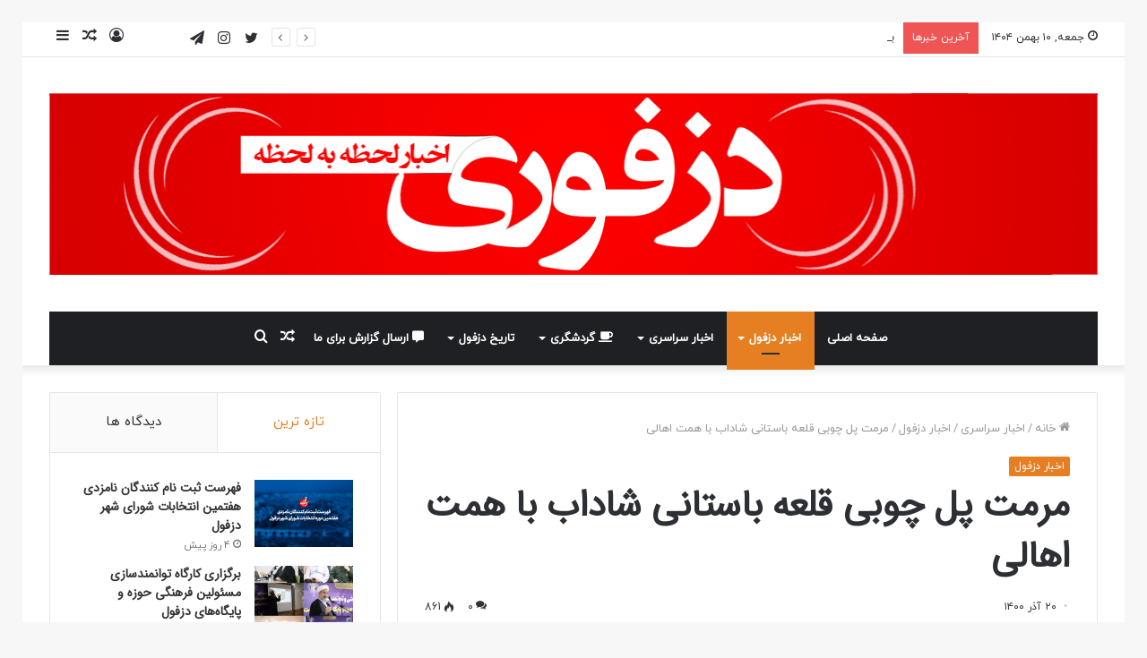

--- FILE ---
content_type: text/html; charset=UTF-8
request_url: https://dezfori.ir/%D9%85%D8%B1%D9%85%D8%AA-%D9%BE%D9%84-%DA%86%D9%88%D8%A8%DB%8C-%D9%82%D9%84%D8%B9%D9%87-%D8%A8%D8%A7%D8%B3%D8%AA%D8%A7%D9%86%DB%8C-%D8%B4%D8%A7%D8%AF%D8%A7%D8%A8-%D8%A8%D8%A7-%D9%87%D9%85%D8%AA-%D8%A7/
body_size: 29522
content:
<!DOCTYPE html>
<html dir="rtl" lang="fa-IR" class="" data-skin="light" prefix="og: https://ogp.me/ns#">
<head>
	<meta charset="UTF-8" />
	<link rel="profile" href="http://gmpg.org/xfn/11" />
			<script type="text/javascript">try{if("undefined"!=typeof localStorage){var tieSkin=localStorage.getItem("tie-skin"),html=document.getElementsByTagName("html")[0].classList,htmlSkin="light";if(html.contains("dark-skin")&&(htmlSkin="dark"),null!=tieSkin&&tieSkin!=htmlSkin){html.add("tie-skin-inverted");var tieSkinInverted=!0}"dark"==tieSkin?html.add("dark-skin"):"light"==tieSkin&&html.remove("dark-skin")}}catch(t){console.log(t)}</script>
		
<meta http-equiv='x-dns-prefetch-control' content='on'>
<link rel='dns-prefetch' href='//cdnjs.cloudflare.com' />
<link rel='dns-prefetch' href='//ajax.googleapis.com' />
<link rel='dns-prefetch' href='//fonts.googleapis.com' />
<link rel='dns-prefetch' href='//fonts.gstatic.com' />
<link rel='dns-prefetch' href='//s.gravatar.com' />
<link rel='dns-prefetch' href='//www.google-analytics.com' />
<link rel='preload' as='image' href='https://dezfori.ir/wp-content/uploads/2020/08/%D8%BA456%D8%B9%D8%BA56%D8%BA%D8%B956%DA%A9%D8%A7%D8%B1%DA%AF%D8%B1-.png'>
<link rel='preload' as='image' href='https://dezfori.ir/wp-content/uploads/2021/12/265893002_241410141395799_5994932565584678743_n-750x470.jpg'>
<link rel='preload' as='font' href='https://dezfori.ir/wp-content/themes/jannah/assets/fonts/tielabs-fonticon/tielabs-fonticon.woff' type='font/woff' crossorigin='anonymous' />
<link rel='preload' as='font' href='https://dezfori.ir/wp-content/themes/jannah/assets/fonts/fontawesome/fa-solid-900.woff2' type='font/woff2' crossorigin='anonymous' />
<link rel='preload' as='font' href='https://dezfori.ir/wp-content/themes/jannah/assets/fonts/fontawesome/fa-brands-400.woff2' type='font/woff2' crossorigin='anonymous' />
<link rel='preload' as='font' href='https://dezfori.ir/wp-content/themes/jannah/assets/fonts/fontawesome/fa-regular-400.woff2' type='font/woff2' crossorigin='anonymous' />
	<style>img:is([sizes="auto" i], [sizes^="auto," i]) { contain-intrinsic-size: 3000px 1500px }</style>
	
<!-- بهینه سازی موتور جستجو توسط Rank Math PRO - https://s.rankmath.com/home -->
<title>مرمت پل چوبی قلعه باستانی شاداب با همت اهالی | دزفوری | پایگاه خبری دزفول</title>
<meta name="description" content="پل چوبی قلعه طبیعی شاداب که در شهیون دزفول قرار دارد با همت دهیاری، شورا و اهالی روستای پاقلعه جهت سهولت تردد گردشگران مرمت شد."/>
<meta name="robots" content="follow, index, max-snippet:-1, max-video-preview:-1, max-image-preview:large"/>
<link rel="canonical" href="https://dezfori.ir/%d9%85%d8%b1%d9%85%d8%aa-%d9%be%d9%84-%da%86%d9%88%d8%a8%db%8c-%d9%82%d9%84%d8%b9%d9%87-%d8%a8%d8%a7%d8%b3%d8%aa%d8%a7%d9%86%db%8c-%d8%b4%d8%a7%d8%af%d8%a7%d8%a8-%d8%a8%d8%a7-%d9%87%d9%85%d8%aa-%d8%a7/" />
<meta property="og:locale" content="fa_IR">
<meta property="og:type" content="article">
<meta property="og:title" content="مرمت پل چوبی قلعه باستانی شاداب با همت اهالی | دزفوری | پایگاه خبری دزفول">
<meta property="og:description" content="پل چوبی قلعه طبیعی شاداب که در شهیون دزفول قرار دارد با همت دهیاری، شورا و اهالی روستای پاقلعه جهت سهولت تردد گردشگران مرمت شد.">
<meta property="og:url" content="https://dezfori.ir/%d9%85%d8%b1%d9%85%d8%aa-%d9%be%d9%84-%da%86%d9%88%d8%a8%db%8c-%d9%82%d9%84%d8%b9%d9%87-%d8%a8%d8%a7%d8%b3%d8%aa%d8%a7%d9%86%db%8c-%d8%b4%d8%a7%d8%af%d8%a7%d8%a8-%d8%a8%d8%a7-%d9%87%d9%85%d8%aa-%d8%a7/">
<meta property="og:site_name" content="دزفوری | پایگاه خبری دزفول">
<meta property="article:section" content="اخبار دزفول">
<meta property="og:updated_time" content="2021-12-12T12:27:00+03:30">
<meta property="og:image" content="https://dezfori.ir/wp-content/uploads/2021/12/265893002_241410141395799_5994932565584678743_n.jpg">
<meta property="og:image:secure_url" content="https://dezfori.ir/wp-content/uploads/2021/12/265893002_241410141395799_5994932565584678743_n.jpg">
<meta property="og:image:width" content="750">
<meta property="og:image:height" content="750">
<meta property="og:image:alt" content="قلعه شاداب دزفول">
<meta property="og:image:type" content="image/jpeg">
<meta name="twitter:card" content="summary_large_image">
<meta name="twitter:title" content="مرمت پل چوبی قلعه باستانی شاداب با همت اهالی | دزفوری | پایگاه خبری دزفول">
<meta name="twitter:description" content="پل چوبی قلعه طبیعی شاداب که در شهیون دزفول قرار دارد با همت دهیاری، شورا و اهالی روستای پاقلعه جهت سهولت تردد گردشگران مرمت شد.">
<meta name="twitter:image" content="https://dezfori.ir/wp-content/uploads/2021/12/265893002_241410141395799_5994932565584678743_n.jpg">
<script type="application/ld+json" class="rank-math-schema-pro">{"@context":"https://schema.org","@graph":[{"@type":["Organization","Person"],"@id":"https://dezfori.ir/#person","name":"\u062f\u0632\u0641\u0648\u0631\u06cc","url":"https://dezfori.ir"},{"@type":"WebSite","@id":"https://dezfori.ir/#website","url":"https://dezfori.ir","name":"\u062f\u0632\u0641\u0648\u0631\u06cc","publisher":{"@id":"https://dezfori.ir/#person"},"inLanguage":"fa-IR"},{"@type":"ImageObject","@id":"https://dezfori.ir/%d9%85%d8%b1%d9%85%d8%aa-%d9%be%d9%84-%da%86%d9%88%d8%a8%db%8c-%d9%82%d9%84%d8%b9%d9%87-%d8%a8%d8%a7%d8%b3%d8%aa%d8%a7%d9%86%db%8c-%d8%b4%d8%a7%d8%af%d8%a7%d8%a8-%d8%a8%d8%a7-%d9%87%d9%85%d8%aa-%d8%a7/#primaryImage","url":"https://dezfori.ir/wp-content/uploads/2021/12/265893002_241410141395799_5994932565584678743_n.jpg","width":"750","height":"750","inLanguage":"fa-IR"},{"@type":"Person","@id":"https://dezfori.ir/author/modir/","name":"\u062f\u0632\u0641\u0648\u0631\u06cc","image":{"@type":"ImageObject","url":"https://secure.gravatar.com/avatar/cb0ae6a94be68c2a7ed871e0d38c3bb8?s=96&amp;d=mm&amp;r=g","caption":"\u062f\u0632\u0641\u0648\u0631\u06cc","inLanguage":"fa-IR"}},{"@type":"WebPage","@id":"https://dezfori.ir/%d9%85%d8%b1%d9%85%d8%aa-%d9%be%d9%84-%da%86%d9%88%d8%a8%db%8c-%d9%82%d9%84%d8%b9%d9%87-%d8%a8%d8%a7%d8%b3%d8%aa%d8%a7%d9%86%db%8c-%d8%b4%d8%a7%d8%af%d8%a7%d8%a8-%d8%a8%d8%a7-%d9%87%d9%85%d8%aa-%d8%a7/#webpage","url":"https://dezfori.ir/%d9%85%d8%b1%d9%85%d8%aa-%d9%be%d9%84-%da%86%d9%88%d8%a8%db%8c-%d9%82%d9%84%d8%b9%d9%87-%d8%a8%d8%a7%d8%b3%d8%aa%d8%a7%d9%86%db%8c-%d8%b4%d8%a7%d8%af%d8%a7%d8%a8-%d8%a8%d8%a7-%d9%87%d9%85%d8%aa-%d8%a7/","name":"\u0645\u0631\u0645\u062a \u067e\u0644 \u0686\u0648\u0628\u06cc \u0642\u0644\u0639\u0647 \u0628\u0627\u0633\u062a\u0627\u0646\u06cc \u0634\u0627\u062f\u0627\u0628 \u0628\u0627 \u0647\u0645\u062a \u0627\u0647\u0627\u0644\u06cc | \u062f\u0632\u0641\u0648\u0631\u06cc | \u067e\u0627\u06cc\u06af\u0627\u0647 \u062e\u0628\u0631\u06cc \u062f\u0632\u0641\u0648\u0644","datePublished":"2021-12-11T23:26:45+03:30","dateModified":"2021-12-12T12:27:00+03:30","author":{"@id":"https://dezfori.ir/author/modir/"},"isPartOf":{"@id":"https://dezfori.ir/#website"},"primaryImageOfPage":{"@id":"https://dezfori.ir/%d9%85%d8%b1%d9%85%d8%aa-%d9%be%d9%84-%da%86%d9%88%d8%a8%db%8c-%d9%82%d9%84%d8%b9%d9%87-%d8%a8%d8%a7%d8%b3%d8%aa%d8%a7%d9%86%db%8c-%d8%b4%d8%a7%d8%af%d8%a7%d8%a8-%d8%a8%d8%a7-%d9%87%d9%85%d8%aa-%d8%a7/#primaryImage"},"inLanguage":"fa-IR"},{"@type":"NewsArticle","headline":"\u0645\u0631\u0645\u062a \u067e\u0644 \u0686\u0648\u0628\u06cc \u0642\u0644\u0639\u0647 \u0628\u0627\u0633\u062a\u0627\u0646\u06cc \u0634\u0627\u062f\u0627\u0628 \u0628\u0627 \u0647\u0645\u062a \u0627\u0647\u0627\u0644\u06cc | \u062f\u0632\u0641\u0648\u0631\u06cc | \u067e\u0627\u06cc\u06af\u0627\u0647 \u062e\u0628\u0631\u06cc \u062f\u0632\u0641\u0648\u0644","datePublished":"2021-12-11T23:26:45+03:30","dateModified":"2021-12-12T12:27:00+03:30","author":{"@type":"Person","name":"\u062f\u0632\u0641\u0648\u0631\u06cc"},"publisher":{"@id":"https://dezfori.ir/#person"},"description":"\u067e\u0644 \u0686\u0648\u0628\u06cc \u0642\u0644\u0639\u0647 \u0637\u0628\u06cc\u0639\u06cc \u0634\u0627\u062f\u0627\u0628 \u06a9\u0647 \u062f\u0631 \u0634\u0647\u06cc\u0648\u0646 \u062f\u0632\u0641\u0648\u0644 \u0642\u0631\u0627\u0631 \u062f\u0627\u0631\u062f \u0628\u0627 \u0647\u0645\u062a \u062f\u0647\u06cc\u0627\u0631\u06cc\u060c \u0634\u0648\u0631\u0627 \u0648 \u0627\u0647\u0627\u0644\u06cc \u0631\u0648\u0633\u062a\u0627\u06cc \u067e\u0627\u0642\u0644\u0639\u0647 \u062c\u0647\u062a \u0633\u0647\u0648\u0644\u062a \u062a\u0631\u062f\u062f \u06af\u0631\u062f\u0634\u06af\u0631\u0627\u0646 \u0645\u0631\u0645\u062a \u0634\u062f.","copyrightYear":"\u06f1\u06f4\u06f0\u06f0","copyrightHolder":{"@id":"https://dezfori.ir/#person"},"name":"\u0645\u0631\u0645\u062a \u067e\u0644 \u0686\u0648\u0628\u06cc \u0642\u0644\u0639\u0647 \u0628\u0627\u0633\u062a\u0627\u0646\u06cc \u0634\u0627\u062f\u0627\u0628 \u0628\u0627 \u0647\u0645\u062a \u0627\u0647\u0627\u0644\u06cc | \u062f\u0632\u0641\u0648\u0631\u06cc | \u067e\u0627\u06cc\u06af\u0627\u0647 \u062e\u0628\u0631\u06cc \u062f\u0632\u0641\u0648\u0644","@id":"https://dezfori.ir/%d9%85%d8%b1%d9%85%d8%aa-%d9%be%d9%84-%da%86%d9%88%d8%a8%db%8c-%d9%82%d9%84%d8%b9%d9%87-%d8%a8%d8%a7%d8%b3%d8%aa%d8%a7%d9%86%db%8c-%d8%b4%d8%a7%d8%af%d8%a7%d8%a8-%d8%a8%d8%a7-%d9%87%d9%85%d8%aa-%d8%a7/#richSnippet","isPartOf":{"@id":"https://dezfori.ir/%d9%85%d8%b1%d9%85%d8%aa-%d9%be%d9%84-%da%86%d9%88%d8%a8%db%8c-%d9%82%d9%84%d8%b9%d9%87-%d8%a8%d8%a7%d8%b3%d8%aa%d8%a7%d9%86%db%8c-%d8%b4%d8%a7%d8%af%d8%a7%d8%a8-%d8%a8%d8%a7-%d9%87%d9%85%d8%aa-%d8%a7/#webpage"},"image":{"@id":"https://dezfori.ir/%d9%85%d8%b1%d9%85%d8%aa-%d9%be%d9%84-%da%86%d9%88%d8%a8%db%8c-%d9%82%d9%84%d8%b9%d9%87-%d8%a8%d8%a7%d8%b3%d8%aa%d8%a7%d9%86%db%8c-%d8%b4%d8%a7%d8%af%d8%a7%d8%a8-%d8%a8%d8%a7-%d9%87%d9%85%d8%aa-%d8%a7/#primaryImage"},"inLanguage":"fa-IR","mainEntityOfPage":{"@id":"https://dezfori.ir/%d9%85%d8%b1%d9%85%d8%aa-%d9%be%d9%84-%da%86%d9%88%d8%a8%db%8c-%d9%82%d9%84%d8%b9%d9%87-%d8%a8%d8%a7%d8%b3%d8%aa%d8%a7%d9%86%db%8c-%d8%b4%d8%a7%d8%af%d8%a7%d8%a8-%d8%a8%d8%a7-%d9%87%d9%85%d8%aa-%d8%a7/#webpage"}}]}</script>
<!-- /افزونه سئو ورپرس Rank Math -->

<link rel="alternate" type="application/rss+xml" title="دزفوری | پایگاه خبری دزفول &raquo; خوراک" href="https://dezfori.ir/feed/" />
<link rel="alternate" type="application/rss+xml" title="دزفوری | پایگاه خبری دزفول &raquo; خوراک دیدگاه‌ها" href="https://dezfori.ir/comments/feed/" />
<link rel="alternate" type="application/rss+xml" title="دزفوری | پایگاه خبری دزفول &raquo; مرمت پل چوبی قلعه باستانی شاداب با همت اهالی خوراک دیدگاه‌ها" href="https://dezfori.ir/%d9%85%d8%b1%d9%85%d8%aa-%d9%be%d9%84-%da%86%d9%88%d8%a8%db%8c-%d9%82%d9%84%d8%b9%d9%87-%d8%a8%d8%a7%d8%b3%d8%aa%d8%a7%d9%86%db%8c-%d8%b4%d8%a7%d8%af%d8%a7%d8%a8-%d8%a8%d8%a7-%d9%87%d9%85%d8%aa-%d8%a7/feed/" />
<script type="text/javascript">
/* <![CDATA[ */
window._wpemojiSettings = {"baseUrl":"https:\/\/s.w.org\/images\/core\/emoji\/15.0.3\/72x72\/","ext":".png","svgUrl":"https:\/\/s.w.org\/images\/core\/emoji\/15.0.3\/svg\/","svgExt":".svg","source":{"concatemoji":"https:\/\/dezfori.ir\/wp-includes\/js\/wp-emoji-release.min.js?ver=6.7.4"}};
/*! This file is auto-generated */
!function(i,n){var o,s,e;function c(e){try{var t={supportTests:e,timestamp:(new Date).valueOf()};sessionStorage.setItem(o,JSON.stringify(t))}catch(e){}}function p(e,t,n){e.clearRect(0,0,e.canvas.width,e.canvas.height),e.fillText(t,0,0);var t=new Uint32Array(e.getImageData(0,0,e.canvas.width,e.canvas.height).data),r=(e.clearRect(0,0,e.canvas.width,e.canvas.height),e.fillText(n,0,0),new Uint32Array(e.getImageData(0,0,e.canvas.width,e.canvas.height).data));return t.every(function(e,t){return e===r[t]})}function u(e,t,n){switch(t){case"flag":return n(e,"\ud83c\udff3\ufe0f\u200d\u26a7\ufe0f","\ud83c\udff3\ufe0f\u200b\u26a7\ufe0f")?!1:!n(e,"\ud83c\uddfa\ud83c\uddf3","\ud83c\uddfa\u200b\ud83c\uddf3")&&!n(e,"\ud83c\udff4\udb40\udc67\udb40\udc62\udb40\udc65\udb40\udc6e\udb40\udc67\udb40\udc7f","\ud83c\udff4\u200b\udb40\udc67\u200b\udb40\udc62\u200b\udb40\udc65\u200b\udb40\udc6e\u200b\udb40\udc67\u200b\udb40\udc7f");case"emoji":return!n(e,"\ud83d\udc26\u200d\u2b1b","\ud83d\udc26\u200b\u2b1b")}return!1}function f(e,t,n){var r="undefined"!=typeof WorkerGlobalScope&&self instanceof WorkerGlobalScope?new OffscreenCanvas(300,150):i.createElement("canvas"),a=r.getContext("2d",{willReadFrequently:!0}),o=(a.textBaseline="top",a.font="600 32px Arial",{});return e.forEach(function(e){o[e]=t(a,e,n)}),o}function t(e){var t=i.createElement("script");t.src=e,t.defer=!0,i.head.appendChild(t)}"undefined"!=typeof Promise&&(o="wpEmojiSettingsSupports",s=["flag","emoji"],n.supports={everything:!0,everythingExceptFlag:!0},e=new Promise(function(e){i.addEventListener("DOMContentLoaded",e,{once:!0})}),new Promise(function(t){var n=function(){try{var e=JSON.parse(sessionStorage.getItem(o));if("object"==typeof e&&"number"==typeof e.timestamp&&(new Date).valueOf()<e.timestamp+604800&&"object"==typeof e.supportTests)return e.supportTests}catch(e){}return null}();if(!n){if("undefined"!=typeof Worker&&"undefined"!=typeof OffscreenCanvas&&"undefined"!=typeof URL&&URL.createObjectURL&&"undefined"!=typeof Blob)try{var e="postMessage("+f.toString()+"("+[JSON.stringify(s),u.toString(),p.toString()].join(",")+"));",r=new Blob([e],{type:"text/javascript"}),a=new Worker(URL.createObjectURL(r),{name:"wpTestEmojiSupports"});return void(a.onmessage=function(e){c(n=e.data),a.terminate(),t(n)})}catch(e){}c(n=f(s,u,p))}t(n)}).then(function(e){for(var t in e)n.supports[t]=e[t],n.supports.everything=n.supports.everything&&n.supports[t],"flag"!==t&&(n.supports.everythingExceptFlag=n.supports.everythingExceptFlag&&n.supports[t]);n.supports.everythingExceptFlag=n.supports.everythingExceptFlag&&!n.supports.flag,n.DOMReady=!1,n.readyCallback=function(){n.DOMReady=!0}}).then(function(){return e}).then(function(){var e;n.supports.everything||(n.readyCallback(),(e=n.source||{}).concatemoji?t(e.concatemoji):e.wpemoji&&e.twemoji&&(t(e.twemoji),t(e.wpemoji)))}))}((window,document),window._wpemojiSettings);
/* ]]> */
</script>
<style id='wp-emoji-styles-inline-css' type='text/css'>

	img.wp-smiley, img.emoji {
		display: inline !important;
		border: none !important;
		box-shadow: none !important;
		height: 1em !important;
		width: 1em !important;
		margin: 0 0.07em !important;
		vertical-align: -0.1em !important;
		background: none !important;
		padding: 0 !important;
	}
</style>
<link rel='stylesheet' id='wp-block-library-rtl-css' href='https://dezfori.ir/wp-content/plugins/gutenberg/build/styles/block-library/style-rtl.css?ver=22.3.0' type='text/css' media='all' />
<link rel='stylesheet' id='wp-block-library-theme-rtl-css' href='https://dezfori.ir/wp-content/plugins/gutenberg/build/styles/block-library/theme-rtl.css?ver=22.3.0' type='text/css' media='all' />
<style id='classic-theme-styles-inline-css' type='text/css'>
/*! This file is auto-generated */
.wp-block-button__link{color:#fff;background-color:#32373c;border-radius:9999px;box-shadow:none;text-decoration:none;padding:calc(.667em + 2px) calc(1.333em + 2px);font-size:1.125em}.wp-block-file__button{background:#32373c;color:#fff;text-decoration:none}
</style>
<style id='global-styles-inline-css' type='text/css'>
:root{--wp--preset--aspect-ratio--square: 1;--wp--preset--aspect-ratio--4-3: 4/3;--wp--preset--aspect-ratio--3-4: 3/4;--wp--preset--aspect-ratio--3-2: 3/2;--wp--preset--aspect-ratio--2-3: 2/3;--wp--preset--aspect-ratio--16-9: 16/9;--wp--preset--aspect-ratio--9-16: 9/16;--wp--preset--color--black: #000000;--wp--preset--color--cyan-bluish-gray: #abb8c3;--wp--preset--color--white: #ffffff;--wp--preset--color--pale-pink: #f78da7;--wp--preset--color--vivid-red: #cf2e2e;--wp--preset--color--luminous-vivid-orange: #ff6900;--wp--preset--color--luminous-vivid-amber: #fcb900;--wp--preset--color--light-green-cyan: #7bdcb5;--wp--preset--color--vivid-green-cyan: #00d084;--wp--preset--color--pale-cyan-blue: #8ed1fc;--wp--preset--color--vivid-cyan-blue: #0693e3;--wp--preset--color--vivid-purple: #9b51e0;--wp--preset--gradient--vivid-cyan-blue-to-vivid-purple: linear-gradient(135deg,rgb(6,147,227) 0%,rgb(155,81,224) 100%);--wp--preset--gradient--light-green-cyan-to-vivid-green-cyan: linear-gradient(135deg,rgb(122,220,180) 0%,rgb(0,208,130) 100%);--wp--preset--gradient--luminous-vivid-amber-to-luminous-vivid-orange: linear-gradient(135deg,rgb(252,185,0) 0%,rgb(255,105,0) 100%);--wp--preset--gradient--luminous-vivid-orange-to-vivid-red: linear-gradient(135deg,rgb(255,105,0) 0%,rgb(207,46,46) 100%);--wp--preset--gradient--very-light-gray-to-cyan-bluish-gray: linear-gradient(135deg,rgb(238,238,238) 0%,rgb(169,184,195) 100%);--wp--preset--gradient--cool-to-warm-spectrum: linear-gradient(135deg,rgb(74,234,220) 0%,rgb(151,120,209) 20%,rgb(207,42,186) 40%,rgb(238,44,130) 60%,rgb(251,105,98) 80%,rgb(254,248,76) 100%);--wp--preset--gradient--blush-light-purple: linear-gradient(135deg,rgb(255,206,236) 0%,rgb(152,150,240) 100%);--wp--preset--gradient--blush-bordeaux: linear-gradient(135deg,rgb(254,205,165) 0%,rgb(254,45,45) 50%,rgb(107,0,62) 100%);--wp--preset--gradient--luminous-dusk: linear-gradient(135deg,rgb(255,203,112) 0%,rgb(199,81,192) 50%,rgb(65,88,208) 100%);--wp--preset--gradient--pale-ocean: linear-gradient(135deg,rgb(255,245,203) 0%,rgb(182,227,212) 50%,rgb(51,167,181) 100%);--wp--preset--gradient--electric-grass: linear-gradient(135deg,rgb(202,248,128) 0%,rgb(113,206,126) 100%);--wp--preset--gradient--midnight: linear-gradient(135deg,rgb(2,3,129) 0%,rgb(40,116,252) 100%);--wp--preset--font-size--small: 13px;--wp--preset--font-size--medium: 20px;--wp--preset--font-size--large: 36px;--wp--preset--font-size--x-large: 42px;--wp--preset--spacing--20: 0.44rem;--wp--preset--spacing--30: 0.67rem;--wp--preset--spacing--40: 1rem;--wp--preset--spacing--50: 1.5rem;--wp--preset--spacing--60: 2.25rem;--wp--preset--spacing--70: 3.38rem;--wp--preset--spacing--80: 5.06rem;--wp--preset--shadow--natural: 6px 6px 9px rgba(0, 0, 0, 0.2);--wp--preset--shadow--deep: 12px 12px 50px rgba(0, 0, 0, 0.4);--wp--preset--shadow--sharp: 6px 6px 0px rgba(0, 0, 0, 0.2);--wp--preset--shadow--outlined: 6px 6px 0px -3px rgb(255, 255, 255), 6px 6px rgb(0, 0, 0);--wp--preset--shadow--crisp: 6px 6px 0px rgb(0, 0, 0);}:where(.is-layout-flex){gap: 0.5em;}:where(.is-layout-grid){gap: 0.5em;}body .is-layout-flex{display: flex;}.is-layout-flex{flex-wrap: wrap;align-items: center;}.is-layout-flex > :is(*, div){margin: 0;}body .is-layout-grid{display: grid;}.is-layout-grid > :is(*, div){margin: 0;}:where(.wp-block-columns.is-layout-flex){gap: 2em;}:where(.wp-block-columns.is-layout-grid){gap: 2em;}:where(.wp-block-post-template.is-layout-flex){gap: 1.25em;}:where(.wp-block-post-template.is-layout-grid){gap: 1.25em;}.has-black-color{color: var(--wp--preset--color--black) !important;}.has-cyan-bluish-gray-color{color: var(--wp--preset--color--cyan-bluish-gray) !important;}.has-white-color{color: var(--wp--preset--color--white) !important;}.has-pale-pink-color{color: var(--wp--preset--color--pale-pink) !important;}.has-vivid-red-color{color: var(--wp--preset--color--vivid-red) !important;}.has-luminous-vivid-orange-color{color: var(--wp--preset--color--luminous-vivid-orange) !important;}.has-luminous-vivid-amber-color{color: var(--wp--preset--color--luminous-vivid-amber) !important;}.has-light-green-cyan-color{color: var(--wp--preset--color--light-green-cyan) !important;}.has-vivid-green-cyan-color{color: var(--wp--preset--color--vivid-green-cyan) !important;}.has-pale-cyan-blue-color{color: var(--wp--preset--color--pale-cyan-blue) !important;}.has-vivid-cyan-blue-color{color: var(--wp--preset--color--vivid-cyan-blue) !important;}.has-vivid-purple-color{color: var(--wp--preset--color--vivid-purple) !important;}.has-black-background-color{background-color: var(--wp--preset--color--black) !important;}.has-cyan-bluish-gray-background-color{background-color: var(--wp--preset--color--cyan-bluish-gray) !important;}.has-white-background-color{background-color: var(--wp--preset--color--white) !important;}.has-pale-pink-background-color{background-color: var(--wp--preset--color--pale-pink) !important;}.has-vivid-red-background-color{background-color: var(--wp--preset--color--vivid-red) !important;}.has-luminous-vivid-orange-background-color{background-color: var(--wp--preset--color--luminous-vivid-orange) !important;}.has-luminous-vivid-amber-background-color{background-color: var(--wp--preset--color--luminous-vivid-amber) !important;}.has-light-green-cyan-background-color{background-color: var(--wp--preset--color--light-green-cyan) !important;}.has-vivid-green-cyan-background-color{background-color: var(--wp--preset--color--vivid-green-cyan) !important;}.has-pale-cyan-blue-background-color{background-color: var(--wp--preset--color--pale-cyan-blue) !important;}.has-vivid-cyan-blue-background-color{background-color: var(--wp--preset--color--vivid-cyan-blue) !important;}.has-vivid-purple-background-color{background-color: var(--wp--preset--color--vivid-purple) !important;}.has-black-border-color{border-color: var(--wp--preset--color--black) !important;}.has-cyan-bluish-gray-border-color{border-color: var(--wp--preset--color--cyan-bluish-gray) !important;}.has-white-border-color{border-color: var(--wp--preset--color--white) !important;}.has-pale-pink-border-color{border-color: var(--wp--preset--color--pale-pink) !important;}.has-vivid-red-border-color{border-color: var(--wp--preset--color--vivid-red) !important;}.has-luminous-vivid-orange-border-color{border-color: var(--wp--preset--color--luminous-vivid-orange) !important;}.has-luminous-vivid-amber-border-color{border-color: var(--wp--preset--color--luminous-vivid-amber) !important;}.has-light-green-cyan-border-color{border-color: var(--wp--preset--color--light-green-cyan) !important;}.has-vivid-green-cyan-border-color{border-color: var(--wp--preset--color--vivid-green-cyan) !important;}.has-pale-cyan-blue-border-color{border-color: var(--wp--preset--color--pale-cyan-blue) !important;}.has-vivid-cyan-blue-border-color{border-color: var(--wp--preset--color--vivid-cyan-blue) !important;}.has-vivid-purple-border-color{border-color: var(--wp--preset--color--vivid-purple) !important;}.has-vivid-cyan-blue-to-vivid-purple-gradient-background{background: var(--wp--preset--gradient--vivid-cyan-blue-to-vivid-purple) !important;}.has-light-green-cyan-to-vivid-green-cyan-gradient-background{background: var(--wp--preset--gradient--light-green-cyan-to-vivid-green-cyan) !important;}.has-luminous-vivid-amber-to-luminous-vivid-orange-gradient-background{background: var(--wp--preset--gradient--luminous-vivid-amber-to-luminous-vivid-orange) !important;}.has-luminous-vivid-orange-to-vivid-red-gradient-background{background: var(--wp--preset--gradient--luminous-vivid-orange-to-vivid-red) !important;}.has-very-light-gray-to-cyan-bluish-gray-gradient-background{background: var(--wp--preset--gradient--very-light-gray-to-cyan-bluish-gray) !important;}.has-cool-to-warm-spectrum-gradient-background{background: var(--wp--preset--gradient--cool-to-warm-spectrum) !important;}.has-blush-light-purple-gradient-background{background: var(--wp--preset--gradient--blush-light-purple) !important;}.has-blush-bordeaux-gradient-background{background: var(--wp--preset--gradient--blush-bordeaux) !important;}.has-luminous-dusk-gradient-background{background: var(--wp--preset--gradient--luminous-dusk) !important;}.has-pale-ocean-gradient-background{background: var(--wp--preset--gradient--pale-ocean) !important;}.has-electric-grass-gradient-background{background: var(--wp--preset--gradient--electric-grass) !important;}.has-midnight-gradient-background{background: var(--wp--preset--gradient--midnight) !important;}.has-small-font-size{font-size: var(--wp--preset--font-size--small) !important;}.has-medium-font-size{font-size: var(--wp--preset--font-size--medium) !important;}.has-large-font-size{font-size: var(--wp--preset--font-size--large) !important;}.has-x-large-font-size{font-size: var(--wp--preset--font-size--x-large) !important;}
:where(.wp-block-columns.is-layout-flex){gap: 2em;}:where(.wp-block-columns.is-layout-grid){gap: 2em;}
:root :where(.wp-block-pullquote){font-size: 1.5em;line-height: 1.6;}
:where(.wp-block-post-template.is-layout-flex){gap: 1.25em;}:where(.wp-block-post-template.is-layout-grid){gap: 1.25em;}
:where(.wp-block-term-template.is-layout-flex){gap: 1.25em;}:where(.wp-block-term-template.is-layout-grid){gap: 1.25em;}
</style>
<link rel='stylesheet' id='tie-css-base-css' href='https://dezfori.ir/wp-content/themes/jannah/assets/css/base.min.css?ver=5.4.10' type='text/css' media='all' />
<link rel='stylesheet' id='tie-css-styles-css' href='https://dezfori.ir/wp-content/themes/jannah/assets/css/style.min.css?ver=5.4.10' type='text/css' media='all' />
<link rel='stylesheet' id='tie-css-widgets-css' href='https://dezfori.ir/wp-content/themes/jannah/assets/css/widgets.min.css?ver=5.4.10' type='text/css' media='all' />
<link rel='stylesheet' id='tie-css-helpers-css' href='https://dezfori.ir/wp-content/themes/jannah/assets/css/helpers.min.css?ver=5.4.10' type='text/css' media='all' />
<link rel='stylesheet' id='tie-fontawesome5-css' href='https://dezfori.ir/wp-content/themes/jannah/assets/css/fontawesome.css?ver=5.4.10' type='text/css' media='all' />
<link rel='stylesheet' id='tie-css-ilightbox-css' href='https://dezfori.ir/wp-content/themes/jannah/assets/ilightbox/dark-skin/skin.css?ver=5.4.10' type='text/css' media='all' />
<link rel='stylesheet' id='tie-css-shortcodes-css' href='https://dezfori.ir/wp-content/themes/jannah/assets/css/plugins/shortcodes.min.css?ver=5.4.10' type='text/css' media='all' />
<link rel='stylesheet' id='tie-css-single-css' href='https://dezfori.ir/wp-content/themes/jannah/assets/css/single.min.css?ver=5.4.10' type='text/css' media='all' />
<link rel='stylesheet' id='tie-css-print-css' href='https://dezfori.ir/wp-content/themes/jannah/assets/css/print.css?ver=5.4.10' type='text/css' media='print' />
<style id='tie-css-print-inline-css' type='text/css'>
@font-face {font-family: 'iranyekanweb';font-display: swap;src: url('https://dezfori.ir/wp-content/uploads/2019/06/iranyekanwebregularfanum.woff') format('woff');}@font-face {font-family: 'IRANSansWeb';font-display: swap;src: url('https://dezfori.ir/wp-content/uploads/2018/10/IRANSansWeb.woff') format('woff');}@font-face {font-family: 'iranyekanweb';font-display: swap;src: url('https://dezfori.ir/wp-content/uploads/2019/06/iranyekanwebregularfanum.woff') format('woff');}@font-face {font-family: 'iranyekanweb';font-display: swap;src: url('https://dezfori.ir/wp-content/uploads/2019/06/iranyekanwebregularfanum.woff') format('woff');}body{font-family: 'iranyekanweb';}.logo-text,h1,h2,h3,h4,h5,h6,.the-subtitle{font-family: 'IRANSansWeb';}#main-nav .main-menu > ul > li > a{font-family: 'iranyekanweb';}blockquote p{font-family: 'iranyekanweb';}.entry-header h1.entry-title{letter-spacing: -0.3px;}#the-post .entry-content,#the-post .entry-content p{letter-spacing: -0.3px;}.brand-title,a:hover,.tie-popup-search-submit,#logo.text-logo a,.theme-header nav .components #search-submit:hover,.theme-header .header-nav .components > li:hover > a,.theme-header .header-nav .components li a:hover,.main-menu ul.cats-vertical li a.is-active,.main-menu ul.cats-vertical li a:hover,.main-nav li.mega-menu .post-meta a:hover,.main-nav li.mega-menu .post-box-title a:hover,.search-in-main-nav.autocomplete-suggestions a:hover,#main-nav .menu ul:not(.cats-horizontal) li:hover > a,#main-nav .menu ul li.current-menu-item:not(.mega-link-column) > a,.top-nav .menu li:hover > a,.top-nav .menu > .tie-current-menu > a,.search-in-top-nav.autocomplete-suggestions .post-title a:hover,div.mag-box .mag-box-options .mag-box-filter-links a.active,.mag-box-filter-links .flexMenu-viewMore:hover > a,.stars-rating-active,body .tabs.tabs .active > a,.video-play-icon,.spinner-circle:after,#go-to-content:hover,.comment-list .comment-author .fn,.commentlist .comment-author .fn,blockquote::before,blockquote cite,blockquote.quote-simple p,.multiple-post-pages a:hover,#story-index li .is-current,.latest-tweets-widget .twitter-icon-wrap span,.wide-slider-nav-wrapper .slide,.wide-next-prev-slider-wrapper .tie-slider-nav li:hover span,.review-final-score h3,#mobile-menu-icon:hover .menu-text,body .entry a,.dark-skin body .entry a,.entry .post-bottom-meta a:hover,.comment-list .comment-content a,q a,blockquote a,.widget.tie-weather-widget .icon-basecloud-bg:after,.site-footer a:hover,.site-footer .stars-rating-active,.site-footer .twitter-icon-wrap span,.site-info a:hover{color: #e67e22;}#instagram-link a:hover{color: #e67e22 !important;border-color: #e67e22 !important;}[type='submit'],.button,.generic-button a,.generic-button button,.theme-header .header-nav .comp-sub-menu a.button.guest-btn:hover,.theme-header .header-nav .comp-sub-menu a.checkout-button,nav.main-nav .menu > li.tie-current-menu > a,nav.main-nav .menu > li:hover > a,.main-menu .mega-links-head:after,.main-nav .mega-menu.mega-cat .cats-horizontal li a.is-active,#mobile-menu-icon:hover .nav-icon,#mobile-menu-icon:hover .nav-icon:before,#mobile-menu-icon:hover .nav-icon:after,.search-in-main-nav.autocomplete-suggestions a.button,.search-in-top-nav.autocomplete-suggestions a.button,.spinner > div,.post-cat,.pages-numbers li.current span,.multiple-post-pages > span,#tie-wrapper .mejs-container .mejs-controls,.mag-box-filter-links a:hover,.slider-arrow-nav a:not(.pagination-disabled):hover,.comment-list .reply a:hover,.commentlist .reply a:hover,#reading-position-indicator,#story-index-icon,.videos-block .playlist-title,.review-percentage .review-item span span,.tie-slick-dots li.slick-active button,.tie-slick-dots li button:hover,.digital-rating-static,.timeline-widget li a:hover .date:before,#wp-calendar #today,.posts-list-counter li.widget-post-list:before,.cat-counter a + span,.tie-slider-nav li span:hover,.fullwidth-area .widget_tag_cloud .tagcloud a:hover,.magazine2:not(.block-head-4) .dark-widgetized-area ul.tabs a:hover,.magazine2:not(.block-head-4) .dark-widgetized-area ul.tabs .active a,.magazine1 .dark-widgetized-area ul.tabs a:hover,.magazine1 .dark-widgetized-area ul.tabs .active a,.block-head-4.magazine2 .dark-widgetized-area .tabs.tabs .active a,.block-head-4.magazine2 .dark-widgetized-area .tabs > .active a:before,.block-head-4.magazine2 .dark-widgetized-area .tabs > .active a:after,.demo_store,.demo #logo:after,.demo #sticky-logo:after,.widget.tie-weather-widget,span.video-close-btn:hover,#go-to-top,.latest-tweets-widget .slider-links .button:not(:hover){background-color: #e67e22;color: #FFFFFF;}.tie-weather-widget .widget-title .the-subtitle,.block-head-4.magazine2 #footer .tabs .active a:hover{color: #FFFFFF;}pre,code,.pages-numbers li.current span,.theme-header .header-nav .comp-sub-menu a.button.guest-btn:hover,.multiple-post-pages > span,.post-content-slideshow .tie-slider-nav li span:hover,#tie-body .tie-slider-nav li > span:hover,.slider-arrow-nav a:not(.pagination-disabled):hover,.main-nav .mega-menu.mega-cat .cats-horizontal li a.is-active,.main-nav .mega-menu.mega-cat .cats-horizontal li a:hover,.main-menu .menu > li > .menu-sub-content{border-color: #e67e22;}.main-menu .menu > li.tie-current-menu{border-bottom-color: #e67e22;}.top-nav .menu li.tie-current-menu > a:before,.top-nav .menu li.menu-item-has-children:hover > a:before{border-top-color: #e67e22;}.main-nav .main-menu .menu > li.tie-current-menu > a:before,.main-nav .main-menu .menu > li:hover > a:before{border-top-color: #FFFFFF;}header.main-nav-light .main-nav .menu-item-has-children li:hover > a:before,header.main-nav-light .main-nav .mega-menu li:hover > a:before{border-left-color: #e67e22;}.rtl header.main-nav-light .main-nav .menu-item-has-children li:hover > a:before,.rtl header.main-nav-light .main-nav .mega-menu li:hover > a:before{border-right-color: #e67e22;border-left-color: transparent;}.top-nav ul.menu li .menu-item-has-children:hover > a:before{border-top-color: transparent;border-left-color: #e67e22;}.rtl .top-nav ul.menu li .menu-item-has-children:hover > a:before{border-left-color: transparent;border-right-color: #e67e22;}::-moz-selection{background-color: #e67e22;color: #FFFFFF;}::selection{background-color: #e67e22;color: #FFFFFF;}circle.circle_bar{stroke: #e67e22;}#reading-position-indicator{box-shadow: 0 0 10px rgba( 230,126,34,0.7);}#logo.text-logo a:hover,body .entry a:hover,.dark-skin body .entry a:hover,.comment-list .comment-content a:hover,.block-head-4.magazine2 .site-footer .tabs li a:hover,q a:hover,blockquote a:hover{color: #b44c00;}.button:hover,input[type='submit']:hover,.generic-button a:hover,.generic-button button:hover,a.post-cat:hover,.site-footer .button:hover,.site-footer [type='submit']:hover,.search-in-main-nav.autocomplete-suggestions a.button:hover,.search-in-top-nav.autocomplete-suggestions a.button:hover,.theme-header .header-nav .comp-sub-menu a.checkout-button:hover{background-color: #b44c00;color: #FFFFFF;}.theme-header .header-nav .comp-sub-menu a.checkout-button:not(:hover),body .entry a.button{color: #FFFFFF;}#story-index.is-compact .story-index-content{background-color: #e67e22;}#story-index.is-compact .story-index-content a,#story-index.is-compact .story-index-content .is-current{color: #FFFFFF;}#tie-body .mag-box-title h3 a,#tie-body .block-more-button{color: #e67e22;}#tie-body .mag-box-title h3 a:hover,#tie-body .block-more-button:hover{color: #b44c00;}#tie-body .mag-box-title{color: #e67e22;}#tie-body .mag-box-title:before{border-top-color: #e67e22;}#tie-body .mag-box-title:after,#tie-body #footer .widget-title:after{background-color: #e67e22;}.brand-title,a:hover,.tie-popup-search-submit,#logo.text-logo a,.theme-header nav .components #search-submit:hover,.theme-header .header-nav .components > li:hover > a,.theme-header .header-nav .components li a:hover,.main-menu ul.cats-vertical li a.is-active,.main-menu ul.cats-vertical li a:hover,.main-nav li.mega-menu .post-meta a:hover,.main-nav li.mega-menu .post-box-title a:hover,.search-in-main-nav.autocomplete-suggestions a:hover,#main-nav .menu ul:not(.cats-horizontal) li:hover > a,#main-nav .menu ul li.current-menu-item:not(.mega-link-column) > a,.top-nav .menu li:hover > a,.top-nav .menu > .tie-current-menu > a,.search-in-top-nav.autocomplete-suggestions .post-title a:hover,div.mag-box .mag-box-options .mag-box-filter-links a.active,.mag-box-filter-links .flexMenu-viewMore:hover > a,.stars-rating-active,body .tabs.tabs .active > a,.video-play-icon,.spinner-circle:after,#go-to-content:hover,.comment-list .comment-author .fn,.commentlist .comment-author .fn,blockquote::before,blockquote cite,blockquote.quote-simple p,.multiple-post-pages a:hover,#story-index li .is-current,.latest-tweets-widget .twitter-icon-wrap span,.wide-slider-nav-wrapper .slide,.wide-next-prev-slider-wrapper .tie-slider-nav li:hover span,.review-final-score h3,#mobile-menu-icon:hover .menu-text,body .entry a,.dark-skin body .entry a,.entry .post-bottom-meta a:hover,.comment-list .comment-content a,q a,blockquote a,.widget.tie-weather-widget .icon-basecloud-bg:after,.site-footer a:hover,.site-footer .stars-rating-active,.site-footer .twitter-icon-wrap span,.site-info a:hover{color: #e67e22;}#instagram-link a:hover{color: #e67e22 !important;border-color: #e67e22 !important;}[type='submit'],.button,.generic-button a,.generic-button button,.theme-header .header-nav .comp-sub-menu a.button.guest-btn:hover,.theme-header .header-nav .comp-sub-menu a.checkout-button,nav.main-nav .menu > li.tie-current-menu > a,nav.main-nav .menu > li:hover > a,.main-menu .mega-links-head:after,.main-nav .mega-menu.mega-cat .cats-horizontal li a.is-active,#mobile-menu-icon:hover .nav-icon,#mobile-menu-icon:hover .nav-icon:before,#mobile-menu-icon:hover .nav-icon:after,.search-in-main-nav.autocomplete-suggestions a.button,.search-in-top-nav.autocomplete-suggestions a.button,.spinner > div,.post-cat,.pages-numbers li.current span,.multiple-post-pages > span,#tie-wrapper .mejs-container .mejs-controls,.mag-box-filter-links a:hover,.slider-arrow-nav a:not(.pagination-disabled):hover,.comment-list .reply a:hover,.commentlist .reply a:hover,#reading-position-indicator,#story-index-icon,.videos-block .playlist-title,.review-percentage .review-item span span,.tie-slick-dots li.slick-active button,.tie-slick-dots li button:hover,.digital-rating-static,.timeline-widget li a:hover .date:before,#wp-calendar #today,.posts-list-counter li.widget-post-list:before,.cat-counter a + span,.tie-slider-nav li span:hover,.fullwidth-area .widget_tag_cloud .tagcloud a:hover,.magazine2:not(.block-head-4) .dark-widgetized-area ul.tabs a:hover,.magazine2:not(.block-head-4) .dark-widgetized-area ul.tabs .active a,.magazine1 .dark-widgetized-area ul.tabs a:hover,.magazine1 .dark-widgetized-area ul.tabs .active a,.block-head-4.magazine2 .dark-widgetized-area .tabs.tabs .active a,.block-head-4.magazine2 .dark-widgetized-area .tabs > .active a:before,.block-head-4.magazine2 .dark-widgetized-area .tabs > .active a:after,.demo_store,.demo #logo:after,.demo #sticky-logo:after,.widget.tie-weather-widget,span.video-close-btn:hover,#go-to-top,.latest-tweets-widget .slider-links .button:not(:hover){background-color: #e67e22;color: #FFFFFF;}.tie-weather-widget .widget-title .the-subtitle,.block-head-4.magazine2 #footer .tabs .active a:hover{color: #FFFFFF;}pre,code,.pages-numbers li.current span,.theme-header .header-nav .comp-sub-menu a.button.guest-btn:hover,.multiple-post-pages > span,.post-content-slideshow .tie-slider-nav li span:hover,#tie-body .tie-slider-nav li > span:hover,.slider-arrow-nav a:not(.pagination-disabled):hover,.main-nav .mega-menu.mega-cat .cats-horizontal li a.is-active,.main-nav .mega-menu.mega-cat .cats-horizontal li a:hover,.main-menu .menu > li > .menu-sub-content{border-color: #e67e22;}.main-menu .menu > li.tie-current-menu{border-bottom-color: #e67e22;}.top-nav .menu li.tie-current-menu > a:before,.top-nav .menu li.menu-item-has-children:hover > a:before{border-top-color: #e67e22;}.main-nav .main-menu .menu > li.tie-current-menu > a:before,.main-nav .main-menu .menu > li:hover > a:before{border-top-color: #FFFFFF;}header.main-nav-light .main-nav .menu-item-has-children li:hover > a:before,header.main-nav-light .main-nav .mega-menu li:hover > a:before{border-left-color: #e67e22;}.rtl header.main-nav-light .main-nav .menu-item-has-children li:hover > a:before,.rtl header.main-nav-light .main-nav .mega-menu li:hover > a:before{border-right-color: #e67e22;border-left-color: transparent;}.top-nav ul.menu li .menu-item-has-children:hover > a:before{border-top-color: transparent;border-left-color: #e67e22;}.rtl .top-nav ul.menu li .menu-item-has-children:hover > a:before{border-left-color: transparent;border-right-color: #e67e22;}::-moz-selection{background-color: #e67e22;color: #FFFFFF;}::selection{background-color: #e67e22;color: #FFFFFF;}circle.circle_bar{stroke: #e67e22;}#reading-position-indicator{box-shadow: 0 0 10px rgba( 230,126,34,0.7);}#logo.text-logo a:hover,body .entry a:hover,.dark-skin body .entry a:hover,.comment-list .comment-content a:hover,.block-head-4.magazine2 .site-footer .tabs li a:hover,q a:hover,blockquote a:hover{color: #b44c00;}.button:hover,input[type='submit']:hover,.generic-button a:hover,.generic-button button:hover,a.post-cat:hover,.site-footer .button:hover,.site-footer [type='submit']:hover,.search-in-main-nav.autocomplete-suggestions a.button:hover,.search-in-top-nav.autocomplete-suggestions a.button:hover,.theme-header .header-nav .comp-sub-menu a.checkout-button:hover{background-color: #b44c00;color: #FFFFFF;}.theme-header .header-nav .comp-sub-menu a.checkout-button:not(:hover),body .entry a.button{color: #FFFFFF;}#story-index.is-compact .story-index-content{background-color: #e67e22;}#story-index.is-compact .story-index-content a,#story-index.is-compact .story-index-content .is-current{color: #FFFFFF;}#tie-body .mag-box-title h3 a,#tie-body .block-more-button{color: #e67e22;}#tie-body .mag-box-title h3 a:hover,#tie-body .block-more-button:hover{color: #b44c00;}#tie-body .mag-box-title{color: #e67e22;}#tie-body .mag-box-title:before{border-top-color: #e67e22;}#tie-body .mag-box-title:after,#tie-body #footer .widget-title:after{background-color: #e67e22;}.social-icons-item .custom-link-1-social-icon{background-color: #f07c00 !important;}.social-icons-item .custom-link-1-social-icon span{color: #f07c00;}.social-icons-item .custom-link-1-social-icon.custom-social-img span.social-icon-img{background-image: url('https://dezfori.ir/wp-content/uploads/2021/08/eitaa-dezfori-1.png');}.social-icons-item .custom-link-2-social-icon{background-color: #29a71a !important;}.social-icons-item .custom-link-2-social-icon span{color: #29a71a;}.social-icons-item .custom-link-2-social-icon.custom-social-img span.social-icon-img{background-image: url('https://dezfori.ir/wp-content/uploads/2022/02/کانال-واتساپ-دزفوری-اخبار-دزفول-فوری-1.png');}.tie-cat-38,.tie-cat-item-38 > span{background-color:#e67e22 !important;color:#FFFFFF !important;}.tie-cat-38:after{border-top-color:#e67e22 !important;}.tie-cat-38:hover{background-color:#c86004 !important;}.tie-cat-38:hover:after{border-top-color:#c86004 !important;}.tie-cat-47,.tie-cat-item-47 > span{background-color:#2ecc71 !important;color:#FFFFFF !important;}.tie-cat-47:after{border-top-color:#2ecc71 !important;}.tie-cat-47:hover{background-color:#10ae53 !important;}.tie-cat-47:hover:after{border-top-color:#10ae53 !important;}.tie-cat-52,.tie-cat-item-52 > span{background-color:#9b59b6 !important;color:#FFFFFF !important;}.tie-cat-52:after{border-top-color:#9b59b6 !important;}.tie-cat-52:hover{background-color:#7d3b98 !important;}.tie-cat-52:hover:after{border-top-color:#7d3b98 !important;}.tie-cat-53,.tie-cat-item-53 > span{background-color:#34495e !important;color:#FFFFFF !important;}.tie-cat-53:after{border-top-color:#34495e !important;}.tie-cat-53:hover{background-color:#162b40 !important;}.tie-cat-53:hover:after{border-top-color:#162b40 !important;}.tie-cat-55,.tie-cat-item-55 > span{background-color:#795548 !important;color:#FFFFFF !important;}.tie-cat-55:after{border-top-color:#795548 !important;}.tie-cat-55:hover{background-color:#5b372a !important;}.tie-cat-55:hover:after{border-top-color:#5b372a !important;}.tie-cat-56,.tie-cat-item-56 > span{background-color:#4CAF50 !important;color:#FFFFFF !important;}.tie-cat-56:after{border-top-color:#4CAF50 !important;}.tie-cat-56:hover{background-color:#2e9132 !important;}.tie-cat-56:hover:after{border-top-color:#2e9132 !important;}@media (max-width: 991px){.side-aside.dark-skin{background: #2f88d6;background: -webkit-linear-gradient(135deg,#5933a2,#2f88d6 );background: -moz-linear-gradient(135deg,#5933a2,#2f88d6 );background: -o-linear-gradient(135deg,#5933a2,#2f88d6 );background: linear-gradient(135deg,#2f88d6,#5933a2 );}}.mobile-header-components li.custom-menu-link > a,#mobile-menu-icon .menu-text{color: #2f88d6!important;}#mobile-menu-icon .nav-icon,#mobile-menu-icon .nav-icon:before,#mobile-menu-icon .nav-icon:after{background-color: #2f88d6!important;}@media (max-width: 991px){#theme-header.has-normal-width-logo #logo img {width:1200px !important;max-width:100% !important;height: auto !important;max-height: 200px !important;}}@media only screen and (max-width: 768px) and (min-width: 0px){#mobile-menu-icon {right: 15px !important;left: auto !important;}#logo,.header-layout-1 #logo {float: left !important;}}
</style>
<script type="text/javascript" src="https://dezfori.ir/wp-includes/js/jquery/jquery.min.js?ver=3.7.1" id="jquery-core-js"></script>
<script type="text/javascript" src="https://dezfori.ir/wp-includes/js/jquery/jquery-migrate.min.js?ver=3.4.1" id="jquery-migrate-js"></script>
<link rel="https://api.w.org/" href="https://dezfori.ir/wp-json/" /><link rel="alternate" title="JSON" type="application/json" href="https://dezfori.ir/wp-json/wp/v2/posts/4591" /><link rel="EditURI" type="application/rsd+xml" title="RSD" href="https://dezfori.ir/xmlrpc.php?rsd" />
<link rel="stylesheet" href="https://dezfori.ir/wp-content/themes/jannah/rtl.css" type="text/css" media="screen" /><meta name="generator" content="WordPress 6.7.4" />
<link rel='shortlink' href='https://dezfori.ir/?p=4591' />
<link rel="alternate" title="oEmbed (JSON)" type="application/json+oembed" href="https://dezfori.ir/wp-json/oembed/1.0/embed?url=https%3A%2F%2Fdezfori.ir%2F%25d9%2585%25d8%25b1%25d9%2585%25d8%25aa-%25d9%25be%25d9%2584-%25da%2586%25d9%2588%25d8%25a8%25db%258c-%25d9%2582%25d9%2584%25d8%25b9%25d9%2587-%25d8%25a8%25d8%25a7%25d8%25b3%25d8%25aa%25d8%25a7%25d9%2586%25db%258c-%25d8%25b4%25d8%25a7%25d8%25af%25d8%25a7%25d8%25a8-%25d8%25a8%25d8%25a7-%25d9%2587%25d9%2585%25d8%25aa-%25d8%25a7%2F" />
<link rel="alternate" title="oEmbed (XML)" type="text/xml+oembed" href="https://dezfori.ir/wp-json/oembed/1.0/embed?url=https%3A%2F%2Fdezfori.ir%2F%25d9%2585%25d8%25b1%25d9%2585%25d8%25aa-%25d9%25be%25d9%2584-%25da%2586%25d9%2588%25d8%25a8%25db%258c-%25d9%2582%25d9%2584%25d8%25b9%25d9%2587-%25d8%25a8%25d8%25a7%25d8%25b3%25d8%25aa%25d8%25a7%25d9%2586%25db%258c-%25d8%25b4%25d8%25a7%25d8%25af%25d8%25a7%25d8%25a8-%25d8%25a8%25d8%25a7-%25d9%2587%25d9%2585%25d8%25aa-%25d8%25a7%2F&#038;format=xml" />
<!-- پس‌زمینه تاریک -->
<div id="popup-overlay" style="display:none;position:fixed;inset:0;background:rgba(0,0,0,0.6);z-index:9998;"></div>

<!-- پاپ‌آپ -->
<div id="popup-banner" style="display:none;position:fixed;top:50%;left:50%;transform:translate(-50%,-50%);width:400px;height:300px;background:transparent;z-index:9999;">
  <a id="popup-link" href="#" target="_blank" style="display:block;width:100%;height:100%;">
    <img id="popup-img" src="" alt="بنر تبلیغاتی" style="width:100%;height:100%;object-fit:contain;">
  </a>
  <button id="close-popup" style="position:absolute;top:5px;right:5px;background:rgba(0,0,0,0.5);color:#fff;border:none;border-radius:50%;font-size:16px;width:30px;height:30px;cursor:pointer;">✖</button>
</div>

<style>
@media screen and (max-width: 980px) {
  table { width:100%; font-size:10px; border-collapse:collapse; }
  table th, table td { padding:3px; text-align:center; word-wrap:break-word; overflow-wrap:break-word; white-space:normal; }
  table th { font-weight:bold; background:#f9f9f9; }
  table td { text-align:left; }
  table, table th, table td { border:1px solid #ddd; }
}
</style>

<link rel="icon" href="/favicon.ico" type="image/x-icon">
<link rel="icon" href="/favicon.png" type="image/png">

<!-- Analytics by WP Statistics - https://wp-statistics.com -->
<meta http-equiv="X-UA-Compatible" content="IE=edge">
<meta name="theme-color" content="#e67e22" /><meta name="viewport" content="width=device-width, initial-scale=1.0" />		<style type="text/css" id="wp-custom-css">
			@media (max-width: 991px){
#theme-header.mobile-header-centered #logo {
    float: none !important;
}
}		</style>
		</head>

<body id="tie-body" class="rtl post-template-default single single-post postid-4591 single-format-standard tie-no-js border-layout wrapper-has-shadow block-head-1 magazine1 is-thumb-overlay-disabled is-desktop is-header-layout-2 sidebar-left has-sidebar post-layout-1 narrow-title-narrow-media is-standard-format hide_breaking_news hide_footer hide_breadcrumbs hide_read_next hide_related">



<div class="background-overlay">

	<div id="tie-container" class="site tie-container">

		
		<div id="tie-wrapper">

			
<header id="theme-header" class="theme-header header-layout-2 main-nav-dark main-nav-default-dark main-nav-below main-nav-boxed no-stream-item top-nav-active top-nav-light top-nav-default-light top-nav-above has-shadow has-normal-width-logo mobile-header-centered mobile-components-row">
	
<nav id="top-nav"  class="has-date-breaking-components top-nav header-nav has-breaking-news" aria-label="پیمایش ثانویه">
	<div class="container">
		<div class="topbar-wrapper">

			
					<div class="topbar-today-date tie-icon">
						جمعه, ۱۰ بهمن ۱۴۰۴					</div>
					
			<div class="tie-alignleft">
				
<div class="breaking controls-is-active">

	<span class="breaking-title">
		<span class="tie-icon-bolt breaking-icon" aria-hidden="true"></span>
		<span class="breaking-title-text">آخرین خبرها</span>
	</span>

	<ul id="breaking-news-in-header" class="breaking-news" data-type="reveal" data-arrows="true">

		
							<li class="news-item">
								<a href="https://dezfori.ir/%d9%81%d9%87%d8%b1%d8%b3%d8%aa-%d8%ab%d8%a8%d8%aa-%d9%86%d8%a7%d9%85-%da%a9%d9%86%d9%86%d8%af%da%af%d8%a7%d9%86-%d9%86%d8%a7%d9%85%d8%b2%d8%af%db%8c-%d9%87%d9%81%d8%aa%d9%85%db%8c%d9%86-%d8%a7%d9%86/">فهرست ثبت نام کنندگان نامزدی هفتمین انتخابات شورای شهر دزفول</a>
							</li>

							
							<li class="news-item">
								<a href="https://dezfori.ir/%d8%a8%d8%b1%da%af%d8%b2%d8%a7%d8%b1%db%8c-%da%a9%d8%a7%d8%b1%da%af%d8%a7%d9%87-%d8%aa%d9%88%d8%a7%d9%86%d9%85%d9%86%d8%af%d8%b3%d8%a7%d8%b2%db%8c-%d9%85%d8%b3%d8%a6%d9%88%d9%84%db%8c%d9%86-%d9%81/">برگزاری کارگاه توانمندسازی مسئولین فرهنگی حوزه و پایگاه‌های دزفول</a>
							</li>

							
							<li class="news-item">
								<a href="https://dezfori.ir/%d8%b4%d9%87%d8%b1%d8%af%d8%a7%d8%b1-%d8%af%d8%b2%d9%81%d9%88%d9%84-%d8%a8%d8%b1%da%a9%d9%86%d8%a7%d8%b1-%d8%b4%d8%af/">شهردار دزفول برکنار شد</a>
							</li>

							
							<li class="news-item">
								<a href="https://dezfori.ir/%d8%b3%d9%be%d8%a7%d9%87-%d9%86%d8%a7%d8%ad%db%8c%d9%87-%d8%af%d8%b2%d9%81%d9%88%d9%84-%d8%a8%d8%b1%d8%a7%db%8c-%d8%af%d9%87%d9%85%db%8c%d9%86-%d8%a8%d8%a7%d8%b1-%d9%be%db%8c%d8%a7%d9%be%db%8c-%d9%86/">سپاه ناحیه دزفول برای دهمین بار پیاپی ناحیه برتر استان خوزستان شد</a>
							</li>

							
							<li class="news-item">
								<a href="https://dezfori.ir/%d8%ac%d8%b2%d8%a6%db%8c%d8%a7%d8%aa-%d8%b4%db%8c%d9%88%d9%87%d9%86%d8%a7%d9%85%d9%87-%d8%a7%d8%b9%d8%aa%da%a9%d8%a7%d9%81-%d8%af%d8%a7%d9%86%d8%b4%d8%a2%d9%85%d9%88%d8%b2%db%8c/">جزئیات شیوه‌نامه اعتکاف دانش‌آموزی</a>
							</li>

							
							<li class="news-item">
								<a href="https://dezfori.ir/%d8%a8%d8%a8%db%8c%d9%86%db%8c%d8%af-%d9%be%d8%b1%d9%88%d8%a7%d8%b2-%d9%86%d9%85%d8%a7%db%8c%d8%b4%db%8c-%d9%87%d9%88%d8%a7%d9%be%db%8c%d9%85%d8%a7%d9%87%d8%a7%db%8c-%d9%85%d8%af%d9%84-%d8%af%d8%b1/">ببینید| پرواز نمایشی هواپیماهای مدل در دزفول</a>
							</li>

							
							<li class="news-item">
								<a href="https://dezfori.ir/%d8%a7%d9%86%d8%aa%d8%b5%d8%a7%d8%a8%d8%a7%d8%aa-%d8%ac%d8%af%db%8c%d8%af-%d8%af%d8%b1-%d8%b4%d9%87%d8%b1%d8%af%d8%a7%d8%b1%db%8c-%d8%af%d8%b2%d9%81%d9%88%d9%84/">انتصابات جدید در شهرداری دزفول</a>
							</li>

							
							<li class="news-item">
								<a href="https://dezfori.ir/%d8%a8%d8%b1%d9%86%d8%a7%d9%85%d9%87-%d9%be%d8%b2%d8%b4%da%a9%d8%a7%d9%86-%d8%af%d8%b1%d9%85%d8%a7%d9%86%da%af%d8%a7%d9%87-%da%a9%d9%84%db%8c%d9%86%db%8c%da%a9-%d8%a7%d9%81%d8%b4%d8%a7%d8%b1-%d8%af/">برنامه هفتگی پزشکان کلینیک افشار دزفول + سایت نوبت دهی</a>
							</li>

							
							<li class="news-item">
								<a href="https://dezfori.ir/%d8%a8%d8%b1%d9%86%d8%a7%d9%85%d9%87-%d9%be%d8%b2%d8%b4%da%a9%d8%a7%d9%86-%d8%af%d8%b1%d9%85%d8%a7%d9%86%da%af%d8%a7%d9%87-%da%a9%d9%84%db%8c%d9%86%db%8c%da%a9-%db%8c%d8%a7%d8%b2%d9%87%d8%b1%d8%a7/">برنامه هفتگی پزشکان کلینیک یازهرا (س) دزفول + سایت نوبت دهی</a>
							</li>

							
							<li class="news-item">
								<a href="https://dezfori.ir/%d9%81%db%8c%d9%84%d9%85-%da%af%d8%a7%d9%85-%d8%a8%d9%84%d9%86%d8%af-%d8%aa%d9%88%d8%b3%d8%b9%d9%87%d8%9b%d8%aa%d8%af%d8%a7%d9%88%d9%85-%d8%b9%d9%85%d9%84%db%8c%d8%a7%d8%aa-%d8%b9%d9%85%d8%b1%d8%a7/">فیلم: گام بلند توسعه؛تداوم عملیات عمرانی پروژه کمربندی شرق</a>
							</li>

							
	</ul>
</div><!-- #breaking /-->
			</div><!-- .tie-alignleft /-->

			<div class="tie-alignright">
				<ul class="components">	<li class="side-aside-nav-icon menu-item custom-menu-link">
		<a href="#">
			<span class="tie-icon-navicon" aria-hidden="true"></span>
			<span class="screen-reader-text">سایدبار</span>
		</a>
	</li>
		<li class="random-post-icon menu-item custom-menu-link">
		<a href="/%D9%85%D8%B1%D9%85%D8%AA-%D9%BE%D9%84-%DA%86%D9%88%D8%A8%DB%8C-%D9%82%D9%84%D8%B9%D9%87-%D8%A8%D8%A7%D8%B3%D8%AA%D8%A7%D9%86%DB%8C-%D8%B4%D8%A7%D8%AF%D8%A7%D8%A8-%D8%A8%D8%A7-%D9%87%D9%85%D8%AA-%D8%A7/?random-post=1" class="random-post" title="نوشته تصادفی" rel="nofollow">
			<span class="tie-icon-random" aria-hidden="true"></span>
			<span class="screen-reader-text">نوشته تصادفی</span>
		</a>
	</li>
	
	
		<li class=" popup-login-icon menu-item custom-menu-link">
			<a href="#" class="lgoin-btn tie-popup-trigger">
				<span class="tie-icon-author" aria-hidden="true"></span>
				<span class="screen-reader-text">ورود</span>			</a>
		</li>

			 <li class="social-icons-item"><a class="social-link social-custom-link custom-link-2-social-icon custom-social-img" rel="external noopener nofollow" target="_blank" href="https://chat.whatsapp.com/Kp4bmmSBloiA1ofXsjxC9w"><span class="tie-social-icon social-icon-img social-icon-img-2"></span><span class="screen-reader-text">واتساپ</span></a></li><li class="social-icons-item"><a class="social-link social-custom-link custom-link-1-social-icon custom-social-img" rel="external noopener nofollow" target="_blank" href="https://eitaa.com/dezfori"><span class="tie-social-icon social-icon-img social-icon-img-1"></span><span class="screen-reader-text">ایتا</span></a></li><li class="social-icons-item"><a class="social-link telegram-social-icon" rel="external noopener nofollow" target="_blank" href="https://t.me/dezfori"><span class="tie-social-icon tie-icon-paper-plane"></span><span class="screen-reader-text">تلگرام</span></a></li><li class="social-icons-item"><a class="social-link instagram-social-icon" rel="external noopener nofollow" target="_blank" href="https://instagram.com/dezfori"><span class="tie-social-icon tie-icon-instagram"></span><span class="screen-reader-text">اینستاگرام</span></a></li><li class="social-icons-item"><a class="social-link twitter-social-icon" rel="external noopener nofollow" target="_blank" href="https://twitter.com/dezfori"><span class="tie-social-icon tie-icon-twitter"></span><span class="screen-reader-text">توییتر</span></a></li> </ul><!-- Components -->			</div><!-- .tie-alignright /-->

		</div><!-- .topbar-wrapper /-->
	</div><!-- .container /-->
</nav><!-- #top-nav /-->

<div class="container header-container">
	<div class="tie-row logo-row">

		
		<div class="logo-wrapper">
			<div class="tie-col-md-4 logo-container clearfix">
				<div id="mobile-header-components-area_1" class="mobile-header-components"><ul class="components"><li class="mobile-component_menu custom-menu-link"><a href="#" id="mobile-menu-icon" class="menu-text-wrapper"><span class="tie-mobile-menu-icon nav-icon is-layout-1"></span><span class="menu-text">منو</span></a></li></ul></div>
		<div id="logo" class="image-logo" >

			
			<a title="دزفوری" href="https://dezfori.ir/">
				
				<picture class="tie-logo-default tie-logo-picture">
					<source class="tie-logo-source-default tie-logo-source" srcset="https://dezfori.ir/wp-content/uploads/2020/08/%D8%BA456%D8%B9%D8%BA56%D8%BA%D8%B956%DA%A9%D8%A7%D8%B1%DA%AF%D8%B1-.png">
					<img class="tie-logo-img-default tie-logo-img" src="https://dezfori.ir/wp-content/uploads/2020/08/%D8%BA456%D8%B9%D8%BA56%D8%BA%D8%B956%DA%A9%D8%A7%D8%B1%DA%AF%D8%B1-.png" alt="دزفوری" width="117" height="250" style="max-height:250px; width: auto;" />
				</picture>
						</a>

			
		</div><!-- #logo /-->

		<div id="mobile-header-components-area_2" class="mobile-header-components"><ul class="components"><li class="mobile-component_search custom-menu-link">
				<a href="#" class="tie-search-trigger-mobile">
					<span class="tie-icon-search tie-search-icon" aria-hidden="true"></span>
					<span class="screen-reader-text">جستجو برای</span>
				</a>
			</li> <li class="mobile-component_skin custom-menu-link">
				<a href="#" class="change-skin" title="تغییر پوسته">
					<span class="tie-icon-moon change-skin-icon" aria-hidden="true"></span>
					<span class="screen-reader-text">تغییر پوسته</span>
				</a>
			</li></ul></div>			</div><!-- .tie-col /-->
		</div><!-- .logo-wrapper /-->

		
	</div><!-- .tie-row /-->
</div><!-- .container /-->

<div class="main-nav-wrapper">
	<nav id="main-nav" data-skin="search-in-main-nav" class="main-nav header-nav live-search-parent"  aria-label="منوی اصلی">
		<div class="container">

			<div class="main-menu-wrapper">

				
				<div id="menu-components-wrap">

					
					<div class="main-menu main-menu-wrap tie-alignleft">
						<div id="main-nav-menu" class="main-menu header-menu"><ul id="menu-%d9%85%d9%86%d9%88-%d8%a7%d8%b5%d9%84%db%8c" class="menu" role="menubar"><li id="menu-item-984" class="menu-item menu-item-type-custom menu-item-object-custom menu-item-home menu-item-984"><a href="https://dezfori.ir/">صفحه اصلی</a></li>
<li id="menu-item-986" class="menu-item menu-item-type-taxonomy menu-item-object-category current-post-ancestor current-menu-parent current-post-parent menu-item-986 tie-current-menu mega-menu mega-cat " data-id="38" ><a href="https://dezfori.ir/category/wnews/deznews/">اخبار دزفول</a>
<div class="mega-menu-block menu-sub-content">

<div class="mega-menu-content">
<div class="mega-cat-wrapper">
<ul class="mega-cat-sub-categories cats-horizontal">
<li class="mega-all-link"><a href="https://dezfori.ir/category/wnews/deznews/" class="is-active is-loaded mega-sub-cat" data-id="38">همه</a></li>
<li class="mega-sub-cat-345"><a href="https://dezfori.ir/category/wnews/deznews/dezen/" class="mega-sub-cat"  data-id="345">انتخابات دزفول</a></li>
<li class="mega-sub-cat-756"><a href="https://dezfori.ir/category/wnews/deznews/%d8%a8%d8%b1%d9%86%d8%a7%d9%85%d9%87-%d9%be%d8%b2%d8%b4%da%a9%d8%a7%d9%86-%d8%af%d8%b2%d9%81%d9%88%d9%84/" class="mega-sub-cat"  data-id="756">برنامه پزشکان دزفول</a></li>
</ul>
<div class="mega-cat-content mega-cat-sub-exists horizontal-posts">

												<div class="mega-ajax-content mega-cat-posts-container clearfix">

												</div><!-- .mega-ajax-content -->

						</div><!-- .mega-cat-content -->

					</div><!-- .mega-cat-Wrapper -->

</div><!-- .mega-menu-content -->

</div><!-- .mega-menu-block --> 
</li>
<li id="menu-item-987" class="menu-item menu-item-type-taxonomy menu-item-object-category current-post-ancestor menu-item-987 mega-menu mega-recent-featured " data-id="56" ><a href="https://dezfori.ir/category/wnews/">اخبار سراسری</a>
<div class="mega-menu-block menu-sub-content">

<div class="mega-menu-content">
<div class="mega-ajax-content">
</div><!-- .mega-ajax-content -->

</div><!-- .mega-menu-content -->

</div><!-- .mega-menu-block --> 
</li>
<li id="menu-item-988" class="menu-item menu-item-type-taxonomy menu-item-object-category menu-item-988 menu-item-has-icon mega-menu mega-recent-featured " data-id="57"  data-icon="true" ><a href="https://dezfori.ir/category/tourism/"> <span aria-hidden="true" class="tie-menu-icon fas fa-coffee"></span> گردشگری</a>
<div class="mega-menu-block menu-sub-content">

<div class="mega-menu-content media-overlay">
<div class="mega-ajax-content">
</div><!-- .mega-ajax-content -->

</div><!-- .mega-menu-content -->

</div><!-- .mega-menu-block --> 
</li>
<li id="menu-item-1447" class="menu-item menu-item-type-taxonomy menu-item-object-category menu-item-1447 mega-menu mega-cat " data-id="63" ><a href="https://dezfori.ir/category/history/">تاریخ دزفول</a>
<div class="mega-menu-block menu-sub-content">

<div class="mega-menu-content">
<div class="mega-cat-wrapper">
<ul class="mega-cat-sub-categories cats-horizontal">
<li class="mega-all-link"><a href="https://dezfori.ir/category/history/" class="is-active is-loaded mega-sub-cat" data-id="63">همه</a></li>
<li class="mega-sub-cat-204"><a href="https://dezfori.ir/category/history/%d8%aa%d8%b5%d8%a7%d9%88%db%8c%d8%b1-%d9%82%d8%af%db%8c%d9%85%db%8c/" class="mega-sub-cat"  data-id="204">تصاویر قدیمی</a></li>
</ul>
<div class="mega-cat-content mega-cat-sub-exists horizontal-posts">

												<div class="mega-ajax-content mega-cat-posts-container clearfix">

												</div><!-- .mega-ajax-content -->

						</div><!-- .mega-cat-content -->

					</div><!-- .mega-cat-Wrapper -->

</div><!-- .mega-menu-content -->

</div><!-- .mega-menu-block --> 
</li>
<li id="menu-item-2515" class="menu-item menu-item-type-post_type menu-item-object-page menu-item-2515 menu-item-has-icon"><a href="https://dezfori.ir/gozaresh/"> <span aria-hidden="true" class="tie-menu-icon fas fa-comment-alt"></span> ارسال گزارش برای ما</a></li>
</ul></div>					</div><!-- .main-menu.tie-alignleft /-->

					<ul class="components">		<li class="search-compact-icon menu-item custom-menu-link">
			<a href="#" class="tie-search-trigger">
				<span class="tie-icon-search tie-search-icon" aria-hidden="true"></span>
				<span class="screen-reader-text">جستجو برای</span>
			</a>
		</li>
			<li class="random-post-icon menu-item custom-menu-link">
		<a href="/%D9%85%D8%B1%D9%85%D8%AA-%D9%BE%D9%84-%DA%86%D9%88%D8%A8%DB%8C-%D9%82%D9%84%D8%B9%D9%87-%D8%A8%D8%A7%D8%B3%D8%AA%D8%A7%D9%86%DB%8C-%D8%B4%D8%A7%D8%AF%D8%A7%D8%A8-%D8%A8%D8%A7-%D9%87%D9%85%D8%AA-%D8%A7/?random-post=1" class="random-post" title="نوشته تصادفی" rel="nofollow">
			<span class="tie-icon-random" aria-hidden="true"></span>
			<span class="screen-reader-text">نوشته تصادفی</span>
		</a>
	</li>
	</ul><!-- Components -->
				</div><!-- #menu-components-wrap /-->
			</div><!-- .main-menu-wrapper /-->
		</div><!-- .container /-->
	</nav><!-- #main-nav /-->
</div><!-- .main-nav-wrapper /-->

</header>

		<script type="text/javascript">
			try{if("undefined"!=typeof localStorage){var header,mnIsDark=!1,tnIsDark=!1;(header=document.getElementById("theme-header"))&&((header=header.classList).contains("main-nav-default-dark")&&(mnIsDark=!0),header.contains("top-nav-default-dark")&&(tnIsDark=!0),"dark"==tieSkin?(header.add("main-nav-dark","top-nav-dark"),header.remove("main-nav-light","top-nav-light")):"light"==tieSkin&&(mnIsDark||(header.remove("main-nav-dark"),header.add("main-nav-light")),tnIsDark||(header.remove("top-nav-dark"),header.add("top-nav-light"))))}}catch(a){console.log(a)}
		</script>
		<div id="content" class="site-content container"><div id="main-content-row" class="tie-row main-content-row">

<div class="main-content tie-col-md-8 tie-col-xs-12" role="main">

	
	<article id="the-post" class="container-wrapper post-content tie-standard">

		
<header class="entry-header-outer">

	<nav id="breadcrumb"><a href="https://dezfori.ir/"><span class="tie-icon-home" aria-hidden="true"></span> خانه</a><em class="delimiter">/</em><a href="https://dezfori.ir/category/wnews/">اخبار سراسری</a><em class="delimiter">/</em><a href="https://dezfori.ir/category/wnews/deznews/">اخبار دزفول</a><em class="delimiter">/</em><span class="current">مرمت پل چوبی قلعه باستانی شاداب با همت اهالی</span></nav><script type="application/ld+json">{"@context":"http:\/\/schema.org","@type":"BreadcrumbList","@id":"#Breadcrumb","itemListElement":[{"@type":"ListItem","position":1,"item":{"name":"\u062e\u0627\u0646\u0647","@id":"https:\/\/dezfori.ir\/"}},{"@type":"ListItem","position":2,"item":{"name":"\u0627\u062e\u0628\u0627\u0631 \u0633\u0631\u0627\u0633\u0631\u06cc","@id":"https:\/\/dezfori.ir\/category\/wnews\/"}},{"@type":"ListItem","position":3,"item":{"name":"\u0627\u062e\u0628\u0627\u0631 \u062f\u0632\u0641\u0648\u0644","@id":"https:\/\/dezfori.ir\/category\/wnews\/deznews\/"}}]}</script>
	<div class="entry-header">

		<span class="post-cat-wrap"><a class="post-cat tie-cat-38" href="https://dezfori.ir/category/wnews/deznews/">اخبار دزفول</a></span>
		<h1 class="post-title entry-title">مرمت پل چوبی قلعه باستانی شاداب با همت اهالی</h1>

		<div id="single-post-meta" class="post-meta clearfix"><span class="date meta-item tie-icon">۲۰ آذر ۱۴۰۰</span><div class="tie-alignright"><span class="meta-comment tie-icon meta-item fa-before">۰</span><span class="meta-views meta-item "><span class="tie-icon-fire" aria-hidden="true"></span> 861 </span></div></div><!-- .post-meta -->	</div><!-- .entry-header /-->

	
	
</header><!-- .entry-header-outer /-->

<div  class="featured-area"><div class="featured-area-inner"><figure class="single-featured-image"><img width="750" height="750" src="https://dezfori.ir/wp-content/uploads/2021/12/265893002_241410141395799_5994932565584678743_n.jpg" class="attachment-full size-full wp-post-image" alt="قلعه شاداب دزفول" is_main_img="1" decoding="async" fetchpriority="high" srcset="https://dezfori.ir/wp-content/uploads/2021/12/265893002_241410141395799_5994932565584678743_n.jpg 750w, https://dezfori.ir/wp-content/uploads/2021/12/265893002_241410141395799_5994932565584678743_n-300x300.jpg 300w, https://dezfori.ir/wp-content/uploads/2021/12/265893002_241410141395799_5994932565584678743_n-150x150.jpg 150w" sizes="(max-width: 750px) 100vw, 750px" /></figure></div></div>
		<div class="entry-content entry clearfix">

			
			
<p>پل چوبی قلعه طبیعی شاداب که در شهیون دزفول قرار دارد با همت دهیاری، شورا و اهالی روستای پاقلعه جهت سهولت تردد گردشگران مرمت شد.</p>



<figure class="wp-block-gallery aligncenter has-nested-images columns-default is-cropped wp-block-gallery-1 is-layout-flex wp-block-gallery-is-layout-flex">
<figure class="wp-block-image size-large"><a href="https://dezfori.ir/wp-content/uploads/2021/12/265893002_241410141395799_5994932565584678743_n.jpg"><img decoding="async" width="750" height="750" data-id="4592" src="https://dezfori.ir/wp-content/uploads/2021/12/265893002_241410141395799_5994932565584678743_n.jpg" alt="قلعه شاداب دزفول" class="wp-image-4592" srcset="https://dezfori.ir/wp-content/uploads/2021/12/265893002_241410141395799_5994932565584678743_n.jpg 750w, https://dezfori.ir/wp-content/uploads/2021/12/265893002_241410141395799_5994932565584678743_n-300x300.jpg 300w, https://dezfori.ir/wp-content/uploads/2021/12/265893002_241410141395799_5994932565584678743_n-150x150.jpg 150w" sizes="(max-width: 750px) 100vw, 750px" /></a></figure>



<figure class="wp-block-image size-large"><a href="https://dezfori.ir/wp-content/uploads/2021/12/265565251_517065742589361_371689180822140482_n.jpg"><img decoding="async" width="750" height="750" data-id="4593" src="https://dezfori.ir/wp-content/uploads/2021/12/265565251_517065742589361_371689180822140482_n.jpg" alt="قلعه شاداب دزفول" class="wp-image-4593" srcset="https://dezfori.ir/wp-content/uploads/2021/12/265565251_517065742589361_371689180822140482_n.jpg 750w, https://dezfori.ir/wp-content/uploads/2021/12/265565251_517065742589361_371689180822140482_n-300x300.jpg 300w, https://dezfori.ir/wp-content/uploads/2021/12/265565251_517065742589361_371689180822140482_n-150x150.jpg 150w" sizes="(max-width: 750px) 100vw, 750px" /></a></figure>



<figure class="wp-block-image size-large"><a href="https://dezfori.ir/wp-content/uploads/2021/12/265932268_484938709627249_3350476677955097843_n.jpg"><img loading="lazy" decoding="async" width="750" height="750" data-id="4594" src="https://dezfori.ir/wp-content/uploads/2021/12/265932268_484938709627249_3350476677955097843_n.jpg" alt="قلعه شاداب دزفول" class="wp-image-4594" srcset="https://dezfori.ir/wp-content/uploads/2021/12/265932268_484938709627249_3350476677955097843_n.jpg 750w, https://dezfori.ir/wp-content/uploads/2021/12/265932268_484938709627249_3350476677955097843_n-300x300.jpg 300w, https://dezfori.ir/wp-content/uploads/2021/12/265932268_484938709627249_3350476677955097843_n-150x150.jpg 150w" sizes="auto, (max-width: 750px) 100vw, 750px" /></a></figure>



<figure class="wp-block-image size-large"><a href="https://dezfori.ir/wp-content/uploads/2021/12/265550674_269583531877842_320943290859703073_n.jpg"><img loading="lazy" decoding="async" width="750" height="750" data-id="4595" src="https://dezfori.ir/wp-content/uploads/2021/12/265550674_269583531877842_320943290859703073_n.jpg" alt="" class="wp-image-4595" srcset="https://dezfori.ir/wp-content/uploads/2021/12/265550674_269583531877842_320943290859703073_n.jpg 750w, https://dezfori.ir/wp-content/uploads/2021/12/265550674_269583531877842_320943290859703073_n-300x300.jpg 300w, https://dezfori.ir/wp-content/uploads/2021/12/265550674_269583531877842_320943290859703073_n-150x150.jpg 150w" sizes="auto, (max-width: 750px) 100vw, 750px" /></a></figure>



<figure class="wp-block-image size-large"><a href="https://dezfori.ir/wp-content/uploads/2021/12/قلعه-شاداب-دزفول.jpg"><img loading="lazy" decoding="async" width="1280" height="1280" data-id="4596" src="https://dezfori.ir/wp-content/uploads/2021/12/قلعه-شاداب-دزفول.jpg" alt="قلعه شاداب دزفول" class="wp-image-4596" srcset="https://dezfori.ir/wp-content/uploads/2021/12/قلعه-شاداب-دزفول.jpg 1280w, https://dezfori.ir/wp-content/uploads/2021/12/قلعه-شاداب-دزفول-300x300.jpg 300w, https://dezfori.ir/wp-content/uploads/2021/12/قلعه-شاداب-دزفول-1024x1024.jpg 1024w, https://dezfori.ir/wp-content/uploads/2021/12/قلعه-شاداب-دزفول-150x150.jpg 150w, https://dezfori.ir/wp-content/uploads/2021/12/قلعه-شاداب-دزفول-768x768.jpg 768w" sizes="auto, (max-width: 1280px) 100vw, 1280px" /></a></figure>
</figure>



<p>قلعه شاداب بزرگ‌ترین قلعه طبیعی ایران در دل کوه است و از جاهای دیدنی دزفول به شمار می‌رود. این قلعه ۱۰ کیلومتر طول و ۴ کیلومتر عرض دارد.</p>



<p>این قلعه که بر اثر فرسایش لایه‌های زمین‌شناسی و همچنین حفاری‌های انسانی در دوران ایران باستان ایجاد‌ شده، پیشینه‌ای تاریخی دارد و ما را به دوران ساسانیان می‌برد.</p>

			<div class="stream-item stream-item-below-post-content">
					<a href="https://dezfori.ir/eitaa-dezfori" title="اخبار دزفول و خوزستان دزفوری" target="_blank" >
						<img src="https://dezfori.ir/wp-content/uploads/2024/11/اخبار-دزفول-و-خوزستان-دزفوری.png" alt="اخبار دزفول و خوزستان دزفوری" width="728" height="91" />
					</a>
				</div>
		</div><!-- .entry-content /-->

				<div id="post-extra-info">
			<div class="theiaStickySidebar">
				<div id="single-post-meta" class="post-meta clearfix"><span class="date meta-item tie-icon">۲۰ آذر ۱۴۰۰</span><div class="tie-alignright"><span class="meta-comment tie-icon meta-item fa-before">۰</span><span class="meta-views meta-item "><span class="tie-icon-fire" aria-hidden="true"></span> 861 </span></div></div><!-- .post-meta -->			</div>
		</div>

		<div class="clearfix"></div>
		<script id="tie-schema-json" type="application/ld+json">{"@context":"http:\/\/schema.org","@type":"Article","dateCreated":"2021-12-11T23:26:45+03:30","datePublished":"2021-12-11T23:26:45+03:30","dateModified":"2021-12-12T12:27:00+03:30","headline":"\u0645\u0631\u0645\u062a \u067e\u0644 \u0686\u0648\u0628\u06cc \u0642\u0644\u0639\u0647 \u0628\u0627\u0633\u062a\u0627\u0646\u06cc \u0634\u0627\u062f\u0627\u0628 \u0628\u0627 \u0647\u0645\u062a \u0627\u0647\u0627\u0644\u06cc","name":"\u0645\u0631\u0645\u062a \u067e\u0644 \u0686\u0648\u0628\u06cc \u0642\u0644\u0639\u0647 \u0628\u0627\u0633\u062a\u0627\u0646\u06cc \u0634\u0627\u062f\u0627\u0628 \u0628\u0627 \u0647\u0645\u062a \u0627\u0647\u0627\u0644\u06cc","keywords":[],"url":"https:\/\/dezfori.ir\/%d9%85%d8%b1%d9%85%d8%aa-%d9%be%d9%84-%da%86%d9%88%d8%a8%db%8c-%d9%82%d9%84%d8%b9%d9%87-%d8%a8%d8%a7%d8%b3%d8%aa%d8%a7%d9%86%db%8c-%d8%b4%d8%a7%d8%af%d8%a7%d8%a8-%d8%a8%d8%a7-%d9%87%d9%85%d8%aa-%d8%a7\/","description":"\u067e\u0644 \u0686\u0648\u0628\u06cc \u0642\u0644\u0639\u0647 \u0637\u0628\u06cc\u0639\u06cc \u0634\u0627\u062f\u0627\u0628 \u06a9\u0647 \u062f\u0631 \u0634\u0647\u06cc\u0648\u0646 \u062f\u0632\u0641\u0648\u0644 \u0642\u0631\u0627\u0631 \u062f\u0627\u0631\u062f \u0628\u0627 \u0647\u0645\u062a \u062f\u0647\u06cc\u0627\u0631\u06cc\u060c \u0634\u0648\u0631\u0627 \u0648 \u0627\u0647\u0627\u0644\u06cc \u0631\u0648\u0633\u062a\u0627\u06cc \u067e\u0627\u0642\u0644\u0639\u0647 \u062c\u0647\u062a \u0633\u0647\u0648\u0644\u062a \u062a\u0631\u062f\u062f \u06af\u0631\u062f\u0634\u06af\u0631\u0627\u0646 \u0645\u0631\u0645\u062a \u0634\u062f. \u0642\u0644\u0639\u0647 \u0634\u0627\u062f\u0627\u0628 \u0628\u0632\u0631\u06af\u200c\u062a\u0631\u06cc\u0646 \u0642\u0644\u0639\u0647 \u0637\u0628\u06cc\u0639\u06cc \u0627\u06cc\u0631\u0627\u0646 \u062f\u0631 \u062f\u0644 \u06a9\u0648\u0647 \u0627\u0633\u062a \u0648 \u0627\u0632 \u062c\u0627\u0647\u0627\u06cc \u062f\u06cc\u062f\u0646\u06cc \u062f\u0632\u0641","copyrightYear":"\u06f1\u06f4\u06f0\u06f0","articleSection":"\u0627\u062e\u0628\u0627\u0631 \u062f\u0632\u0641\u0648\u0644","articleBody":"\n\u067e\u0644 \u0686\u0648\u0628\u06cc \u0642\u0644\u0639\u0647 \u0637\u0628\u06cc\u0639\u06cc \u0634\u0627\u062f\u0627\u0628 \u06a9\u0647 \u062f\u0631 \u0634\u0647\u06cc\u0648\u0646 \u062f\u0632\u0641\u0648\u0644 \u0642\u0631\u0627\u0631 \u062f\u0627\u0631\u062f \u0628\u0627 \u0647\u0645\u062a \u062f\u0647\u06cc\u0627\u0631\u06cc\u060c \u0634\u0648\u0631\u0627 \u0648 \u0627\u0647\u0627\u0644\u06cc \u0631\u0648\u0633\u062a\u0627\u06cc \u067e\u0627\u0642\u0644\u0639\u0647 \u062c\u0647\u062a \u0633\u0647\u0648\u0644\u062a \u062a\u0631\u062f\u062f \u06af\u0631\u062f\u0634\u06af\u0631\u0627\u0646 \u0645\u0631\u0645\u062a \u0634\u062f.\n\n\n\n\n\n\n\n\n\n\n\n\n\n\n\n\n\n\n\n\n\n\n\n\n\n\u0642\u0644\u0639\u0647 \u0634\u0627\u062f\u0627\u0628 \u0628\u0632\u0631\u06af\u200c\u062a\u0631\u06cc\u0646 \u0642\u0644\u0639\u0647 \u0637\u0628\u06cc\u0639\u06cc \u0627\u06cc\u0631\u0627\u0646 \u062f\u0631 \u062f\u0644 \u06a9\u0648\u0647 \u0627\u0633\u062a \u0648 \u0627\u0632 \u062c\u0627\u0647\u0627\u06cc \u062f\u06cc\u062f\u0646\u06cc \u062f\u0632\u0641\u0648\u0644 \u0628\u0647 \u0634\u0645\u0627\u0631 \u0645\u06cc\u200c\u0631\u0648\u062f. \u0627\u06cc\u0646 \u0642\u0644\u0639\u0647 \u06f1\u06f0 \u06a9\u06cc\u0644\u0648\u0645\u062a\u0631 \u0637\u0648\u0644 \u0648 \u06f4 \u06a9\u06cc\u0644\u0648\u0645\u062a\u0631 \u0639\u0631\u0636 \u062f\u0627\u0631\u062f.\n\n\n\n\u0627\u06cc\u0646 \u0642\u0644\u0639\u0647 \u06a9\u0647 \u0628\u0631 \u0627\u062b\u0631 \u0641\u0631\u0633\u0627\u06cc\u0634 \u0644\u0627\u06cc\u0647\u200c\u0647\u0627\u06cc \u0632\u0645\u06cc\u0646\u200c\u0634\u0646\u0627\u0633\u06cc \u0648 \u0647\u0645\u0686\u0646\u06cc\u0646 \u062d\u0641\u0627\u0631\u06cc\u200c\u0647\u0627\u06cc \u0627\u0646\u0633\u0627\u0646\u06cc \u062f\u0631 \u062f\u0648\u0631\u0627\u0646 \u0627\u06cc\u0631\u0627\u0646 \u0628\u0627\u0633\u062a\u0627\u0646 \u0627\u06cc\u062c\u0627\u062f\u200c \u0634\u062f\u0647\u060c \u067e\u06cc\u0634\u06cc\u0646\u0647\u200c\u0627\u06cc \u062a\u0627\u0631\u06cc\u062e\u06cc \u062f\u0627\u0631\u062f \u0648 \u0645\u0627 \u0631\u0627 \u0628\u0647 \u062f\u0648\u0631\u0627\u0646 \u0633\u0627\u0633\u0627\u0646\u06cc\u0627\u0646 \u0645\u06cc\u200c\u0628\u0631\u062f.\n","publisher":{"@id":"#Publisher","@type":"Organization","name":"\u062f\u0632\u0641\u0648\u0631\u06cc | \u067e\u0627\u06cc\u06af\u0627\u0647 \u062e\u0628\u0631\u06cc \u062f\u0632\u0641\u0648\u0644","logo":{"@type":"ImageObject","url":"https:\/\/dezfori.ir\/wp-content\/uploads\/2020\/08\/%D8%BA456%D8%B9%D8%BA56%D8%BA%D8%B956%DA%A9%D8%A7%D8%B1%DA%AF%D8%B1-.png"},"sameAs":["https:\/\/twitter.com\/dezfori","https:\/\/instagram.com\/dezfori","https:\/\/t.me\/dezfori"]},"sourceOrganization":{"@id":"#Publisher"},"copyrightHolder":{"@id":"#Publisher"},"mainEntityOfPage":{"@type":"WebPage","@id":"https:\/\/dezfori.ir\/%d9%85%d8%b1%d9%85%d8%aa-%d9%be%d9%84-%da%86%d9%88%d8%a8%db%8c-%d9%82%d9%84%d8%b9%d9%87-%d8%a8%d8%a7%d8%b3%d8%aa%d8%a7%d9%86%db%8c-%d8%b4%d8%a7%d8%af%d8%a7%d8%a8-%d8%a8%d8%a7-%d9%87%d9%85%d8%aa-%d8%a7\/","breadcrumb":{"@id":"#Breadcrumb"}},"author":{"@type":"Person","name":"\u062f\u0632\u0641\u0648\u0631\u06cc","url":"https:\/\/dezfori.ir\/author\/modir\/"},"image":{"@type":"ImageObject","url":"https:\/\/dezfori.ir\/wp-content\/uploads\/2021\/12\/265893002_241410141395799_5994932565584678743_n.jpg","width":1200,"height":750}}</script>
		<div id="share-buttons-bottom" class="share-buttons share-buttons-bottom">
			<div class="share-links  share-centered icons-only">
										<div class="share-title">
							<span class="tie-icon-share" aria-hidden="true"></span>
							<span> اشتراک گذاری</span>
						</div>
						
				<a href="https://twitter.com/intent/tweet?text=%D9%85%D8%B1%D9%85%D8%AA%20%D9%BE%D9%84%20%DA%86%D9%88%D8%A8%DB%8C%20%D9%82%D9%84%D8%B9%D9%87%20%D8%A8%D8%A7%D8%B3%D8%AA%D8%A7%D9%86%DB%8C%20%D8%B4%D8%A7%D8%AF%D8%A7%D8%A8%20%D8%A8%D8%A7%20%D9%87%D9%85%D8%AA%20%D8%A7%D9%87%D8%A7%D9%84%DB%8C&#038;url=https://dezfori.ir/%d9%85%d8%b1%d9%85%d8%aa-%d9%be%d9%84-%da%86%d9%88%d8%a8%db%8c-%d9%82%d9%84%d8%b9%d9%87-%d8%a8%d8%a7%d8%b3%d8%aa%d8%a7%d9%86%db%8c-%d8%b4%d8%a7%d8%af%d8%a7%d8%a8-%d8%a8%d8%a7-%d9%87%d9%85%d8%aa-%d8%a7/" rel="external noopener nofollow" title="توییتر" target="_blank" class="twitter-share-btn " data-raw="https://twitter.com/intent/tweet?text={post_title}&amp;url={post_link}">
					<span class="share-btn-icon tie-icon-twitter"></span> <span class="screen-reader-text">توییتر</span>
				</a>
				<a href="https://api.whatsapp.com/send?text=%D9%85%D8%B1%D9%85%D8%AA%20%D9%BE%D9%84%20%DA%86%D9%88%D8%A8%DB%8C%20%D9%82%D9%84%D8%B9%D9%87%20%D8%A8%D8%A7%D8%B3%D8%AA%D8%A7%D9%86%DB%8C%20%D8%B4%D8%A7%D8%AF%D8%A7%D8%A8%20%D8%A8%D8%A7%20%D9%87%D9%85%D8%AA%20%D8%A7%D9%87%D8%A7%D9%84%DB%8C%20https://dezfori.ir/%d9%85%d8%b1%d9%85%d8%aa-%d9%be%d9%84-%da%86%d9%88%d8%a8%db%8c-%d9%82%d9%84%d8%b9%d9%87-%d8%a8%d8%a7%d8%b3%d8%aa%d8%a7%d9%86%db%8c-%d8%b4%d8%a7%d8%af%d8%a7%d8%a8-%d8%a8%d8%a7-%d9%87%d9%85%d8%aa-%d8%a7/" rel="external noopener nofollow" title="واتس آپ" target="_blank" class="whatsapp-share-btn " data-raw="https://api.whatsapp.com/send?text={post_title}%20{post_link}">
					<span class="share-btn-icon tie-icon-whatsapp"></span> <span class="screen-reader-text">واتس آپ</span>
				</a>
				<a href="https://telegram.me/share/url?url=https://dezfori.ir/%d9%85%d8%b1%d9%85%d8%aa-%d9%be%d9%84-%da%86%d9%88%d8%a8%db%8c-%d9%82%d9%84%d8%b9%d9%87-%d8%a8%d8%a7%d8%b3%d8%aa%d8%a7%d9%86%db%8c-%d8%b4%d8%a7%d8%af%d8%a7%d8%a8-%d8%a8%d8%a7-%d9%87%d9%85%d8%aa-%d8%a7/&text=%D9%85%D8%B1%D9%85%D8%AA%20%D9%BE%D9%84%20%DA%86%D9%88%D8%A8%DB%8C%20%D9%82%D9%84%D8%B9%D9%87%20%D8%A8%D8%A7%D8%B3%D8%AA%D8%A7%D9%86%DB%8C%20%D8%B4%D8%A7%D8%AF%D8%A7%D8%A8%20%D8%A8%D8%A7%20%D9%87%D9%85%D8%AA%20%D8%A7%D9%87%D8%A7%D9%84%DB%8C" rel="external noopener nofollow" title="تلگرام" target="_blank" class="telegram-share-btn " data-raw="https://telegram.me/share/url?url={post_link}&text={post_title}">
					<span class="share-btn-icon tie-icon-paper-plane"></span> <span class="screen-reader-text">تلگرام</span>
				</a>			</div><!-- .share-links /-->
		</div><!-- .share-buttons /-->

		
	</article><!-- #the-post /-->

	
	<div class="post-components">

		
	<div id="read-next-block" class="container-wrapper read-next-slider-4">
		<h2 class="read-next-block-title">بعدی را بخوانید</h2>
		
			<section id="tie-read-next" class="slider-area mag-box">

				
				<div class="slider-area-inner">

					<div id="tie-main-slider-4-read-next" class="tie-main-slider main-slider wide-slider-with-navfor-wrapper wide-slider-wrapper centered-title-slider tie-slick-slider-wrapper" data-slider-id="4"  data-autoplay="true" data-speed="3000">

						
						<div class="main-slider-inner">

							
								<div class="container slider-main-container">
									<div class="tie-slick-slider">
										<ul class="tie-slider-nav"></ul>

										<div style="background-image: url(https://dezfori.ir/wp-content/uploads/2026/01/فهرست-ثبت-نام-کنندگان-هفتمین-دوره-انتخابات-شورای-شهر-دزفول-scaled.jpg)" class="slide slide-id-9065 tie-slide-1 tie-standard">
					<a href="https://dezfori.ir/%d9%81%d9%87%d8%b1%d8%b3%d8%aa-%d8%ab%d8%a8%d8%aa-%d9%86%d8%a7%d9%85-%da%a9%d9%86%d9%86%d8%af%da%af%d8%a7%d9%86-%d9%86%d8%a7%d9%85%d8%b2%d8%af%db%8c-%d9%87%d9%81%d8%aa%d9%85%db%8c%d9%86-%d8%a7%d9%86/" class="all-over-thumb-link" aria-label="فهرست ثبت نام کنندگان نامزدی هفتمین انتخابات شورای شهر دزفول"></a>
					<div class="thumb-overlay"><div class="container"><span class="post-cat-wrap"><a class="post-cat tie-cat-38" href="https://dezfori.ir/category/wnews/deznews/">اخبار دزفول</a></span><div class="thumb-content"><div class="thumb-meta"><span class="date meta-item tie-icon">4 روز پیش</span></div>
				<h2 class="thumb-title"><a href="https://dezfori.ir/%d9%81%d9%87%d8%b1%d8%b3%d8%aa-%d8%ab%d8%a8%d8%aa-%d9%86%d8%a7%d9%85-%da%a9%d9%86%d9%86%d8%af%da%af%d8%a7%d9%86-%d9%86%d8%a7%d9%85%d8%b2%d8%af%db%8c-%d9%87%d9%81%d8%aa%d9%85%db%8c%d9%86-%d8%a7%d9%86/">فهرست ثبت نام کنندگان نامزدی هفتمین انتخابات شورای شهر دزفول</a></h2>
			</div> <!-- .thumb-content /--></div><!-- .container -->
					</div><!-- .thumb-overlay /-->
				</div><!-- .slide || .grid-item /-->
			<div style="background-image: url(https://dezfori.ir/wp-content/uploads/2025/12/photo_2025-12-25_23-19-44.jpg)" class="slide slide-id-9058 tie-slide-2 tie-standard">
					<a href="https://dezfori.ir/%d8%a8%d8%b1%da%af%d8%b2%d8%a7%d8%b1%db%8c-%da%a9%d8%a7%d8%b1%da%af%d8%a7%d9%87-%d8%aa%d9%88%d8%a7%d9%86%d9%85%d9%86%d8%af%d8%b3%d8%a7%d8%b2%db%8c-%d9%85%d8%b3%d8%a6%d9%88%d9%84%db%8c%d9%86-%d9%81/" class="all-over-thumb-link" aria-label="برگزاری کارگاه توانمندسازی مسئولین فرهنگی حوزه و پایگاه‌های دزفول"></a>
					<div class="thumb-overlay"><div class="container"><span class="post-cat-wrap"><a class="post-cat tie-cat-38" href="https://dezfori.ir/category/wnews/deznews/">اخبار دزفول</a></span><div class="thumb-content"><div class="thumb-meta"><span class="date meta-item tie-icon">۴ دی ۱۴۰۴</span></div>
				<h2 class="thumb-title"><a href="https://dezfori.ir/%d8%a8%d8%b1%da%af%d8%b2%d8%a7%d8%b1%db%8c-%da%a9%d8%a7%d8%b1%da%af%d8%a7%d9%87-%d8%aa%d9%88%d8%a7%d9%86%d9%85%d9%86%d8%af%d8%b3%d8%a7%d8%b2%db%8c-%d9%85%d8%b3%d8%a6%d9%88%d9%84%db%8c%d9%86-%d9%81/">برگزاری کارگاه توانمندسازی مسئولین فرهنگی حوزه و پایگاه‌های دزفول</a></h2>
			</div> <!-- .thumb-content /--></div><!-- .container -->
					</div><!-- .thumb-overlay /-->
				</div><!-- .slide || .grid-item /-->
			<div style="background-image: url(https://dezfori.ir/wp-content/uploads/2025/12/image_2025-12-07_15-25-29.png)" class="slide slide-id-9032 tie-slide-3 tie-standard">
					<a href="https://dezfori.ir/%d8%a8%d8%a8%db%8c%d9%86%db%8c%d8%af-%d9%be%d8%b1%d9%88%d8%a7%d8%b2-%d9%86%d9%85%d8%a7%db%8c%d8%b4%db%8c-%d9%87%d9%88%d8%a7%d9%be%db%8c%d9%85%d8%a7%d9%87%d8%a7%db%8c-%d9%85%d8%af%d9%84-%d8%af%d8%b1/" class="all-over-thumb-link" aria-label="ببینید| پرواز نمایشی هواپیماهای مدل در دزفول"></a>
					<div class="thumb-overlay"><div class="container"><span class="post-cat-wrap"><a class="post-cat tie-cat-38" href="https://dezfori.ir/category/wnews/deznews/">اخبار دزفول</a></span><div class="thumb-content"><div class="thumb-meta"><span class="date meta-item tie-icon">۱۶ آذر ۱۴۰۴</span></div>
				<h2 class="thumb-title"><a href="https://dezfori.ir/%d8%a8%d8%a8%db%8c%d9%86%db%8c%d8%af-%d9%be%d8%b1%d9%88%d8%a7%d8%b2-%d9%86%d9%85%d8%a7%db%8c%d8%b4%db%8c-%d9%87%d9%88%d8%a7%d9%be%db%8c%d9%85%d8%a7%d9%87%d8%a7%db%8c-%d9%85%d8%af%d9%84-%d8%af%d8%b1/">ببینید| پرواز نمایشی هواپیماهای مدل در دزفول</a></h2>
			</div> <!-- .thumb-content /--></div><!-- .container -->
					</div><!-- .thumb-overlay /-->
				</div><!-- .slide || .grid-item /-->
			<div style="background-image: url(https://dezfori.ir/wp-content/uploads/2025/12/photo_2025-12-02_13-23-41.jpg)" class="slide slide-id-9027 tie-slide-4 tie-standard">
					<a href="https://dezfori.ir/%d8%a7%d9%86%d8%aa%d8%b5%d8%a7%d8%a8%d8%a7%d8%aa-%d8%ac%d8%af%db%8c%d8%af-%d8%af%d8%b1-%d8%b4%d9%87%d8%b1%d8%af%d8%a7%d8%b1%db%8c-%d8%af%d8%b2%d9%81%d9%88%d9%84/" class="all-over-thumb-link" aria-label="انتصابات جدید در شهرداری دزفول"></a>
					<div class="thumb-overlay"><div class="container"><span class="post-cat-wrap"><a class="post-cat tie-cat-38" href="https://dezfori.ir/category/wnews/deznews/">اخبار دزفول</a></span><div class="thumb-content"><div class="thumb-meta"><span class="date meta-item tie-icon">۱۱ آذر ۱۴۰۴</span></div>
				<h2 class="thumb-title"><a href="https://dezfori.ir/%d8%a7%d9%86%d8%aa%d8%b5%d8%a7%d8%a8%d8%a7%d8%aa-%d8%ac%d8%af%db%8c%d8%af-%d8%af%d8%b1-%d8%b4%d9%87%d8%b1%d8%af%d8%a7%d8%b1%db%8c-%d8%af%d8%b2%d9%81%d9%88%d9%84/">انتصابات جدید در شهرداری دزفول</a></h2>
			</div> <!-- .thumb-content /--></div><!-- .container -->
					</div><!-- .thumb-overlay /-->
				</div><!-- .slide || .grid-item /-->
			
									</div><!-- .tie-slick-slider /-->
								</div><!-- .slider-main-container /-->

							
						</div><!-- .main-slider-inner  /-->
					</div><!-- .main-slider /-->

					
						<div class="wide-slider-nav-wrapper ">
							<ul class="tie-slider-nav"></ul>

							<div class="container">
								<div class="tie-row">
									<div class="tie-col-md-12">
										<div class="tie-slick-slider">

											
													<div class="slide tie-slide-5">
														<div class="slide-overlay">

															<div class="thumb-meta"><span class="date meta-item tie-icon">4 روز پیش</span></div>
															<h3 class="thumb-title">فهرست ثبت نام کنندگان نامزدی هفتمین انتخابات شورای شهر دزفول</h3>

														</div>
													</div><!-- slide /-->

													
													<div class="slide tie-slide-6">
														<div class="slide-overlay">

															<div class="thumb-meta"><span class="date meta-item tie-icon">۴ دی ۱۴۰۴</span></div>
															<h3 class="thumb-title">برگزاری کارگاه توانمندسازی مسئولین فرهنگی حوزه و پایگاه‌های دزفول</h3>

														</div>
													</div><!-- slide /-->

													
													<div class="slide tie-slide-1">
														<div class="slide-overlay">

															<div class="thumb-meta"><span class="date meta-item tie-icon">۱۶ آذر ۱۴۰۴</span></div>
															<h3 class="thumb-title">ببینید| پرواز نمایشی هواپیماهای مدل در دزفول</h3>

														</div>
													</div><!-- slide /-->

													
													<div class="slide tie-slide-2">
														<div class="slide-overlay">

															<div class="thumb-meta"><span class="date meta-item tie-icon">۱۱ آذر ۱۴۰۴</span></div>
															<h3 class="thumb-title">انتصابات جدید در شهرداری دزفول</h3>

														</div>
													</div><!-- slide /-->

													
										</div><!-- .wide_slider_nav /-->
									</div><!-- .tie-col /-->
								</div><!-- .tie-row /-->
							</div><!-- .container /-->
						</div><!-- #wide-slider-nav-wrapper /-->
						</div><!-- .slider-area-inner -->		</section><!-- .slider-area -->

				</div><!-- #read-next-block -->

	<div class="prev-next-post-nav container-wrapper media-overlay">
			<div class="tie-col-xs-6 prev-post">
				<a href="https://dezfori.ir/%d8%a2%d9%85%d9%88%d8%b2%d8%b4-%d8%aa%d8%ae%d8%b5%d8%b5%db%8c-%d9%82%d8%b1%d8%a2%d9%86-%d8%af%d8%b1-%d9%85%d8%b1%da%a9%d8%b2-%d9%85%d8%b5%d8%a8%d8%a7%d8%ad%e2%80%8c%d8%a7%d9%84%d9%87%d8%af%db%8c/" style="background-image: url(https://dezfori.ir/wp-content/uploads/2021/12/آموزش-تخصصی-قرآن-در-مرکز-مصباح‌الهدی-دزفول-390x220.jpg)" class="post-thumb" rel="prev">
					<div class="post-thumb-overlay-wrap">
						<div class="post-thumb-overlay">
							<span class="tie-icon tie-media-icon"></span>
						</div>
					</div>
				</a>

				<a href="https://dezfori.ir/%d8%a2%d9%85%d9%88%d8%b2%d8%b4-%d8%aa%d8%ae%d8%b5%d8%b5%db%8c-%d9%82%d8%b1%d8%a2%d9%86-%d8%af%d8%b1-%d9%85%d8%b1%da%a9%d8%b2-%d9%85%d8%b5%d8%a8%d8%a7%d8%ad%e2%80%8c%d8%a7%d9%84%d9%87%d8%af%db%8c/" rel="prev">
					<h3 class="post-title">آموزش تخصصی قرآن در مرکز مصباح‌الهدی دزفول</h3>
				</a>
			</div>

			
			<div class="tie-col-xs-6 next-post">
				<a href="https://dezfori.ir/%d8%a7%d9%86%d8%aa%d8%b5%d8%a7%d8%a8-%d8%b9%d8%ac%db%8c%d8%a8%d8%9b-%d9%be%d8%a7%d9%be%db%8c%e2%80%8c%d8%b2%d8%a7%d8%af%d9%87-%d8%b1%d8%a6%db%8c%d8%b3-%d8%b3%d8%a7%d8%b2%d9%85%d8%a7%d9%86-%d8%a7%d9%85/" style="background-image: url(https://dezfori.ir/wp-content/uploads/2021/12/پاپی-زاده-رئیس-سازمان-امور-عشایر-کشور-390x220.jpg)" class="post-thumb" rel="next">
					<div class="post-thumb-overlay-wrap">
						<div class="post-thumb-overlay">
							<span class="tie-icon tie-media-icon"></span>
						</div>
					</div>
				</a>

				<a href="https://dezfori.ir/%d8%a7%d9%86%d8%aa%d8%b5%d8%a7%d8%a8-%d8%b9%d8%ac%db%8c%d8%a8%d8%9b-%d9%be%d8%a7%d9%be%db%8c%e2%80%8c%d8%b2%d8%a7%d8%af%d9%87-%d8%b1%d8%a6%db%8c%d8%b3-%d8%b3%d8%a7%d8%b2%d9%85%d8%a7%d9%86-%d8%a7%d9%85/" rel="next">
					<h3 class="post-title">انتصاب عجیب؛ پاپی‌زاده رئیس سازمان امور عشایر شد</h3>
				</a>
			</div>

			</div><!-- .prev-next-post-nav /-->
	

				<div id="related-posts" class="container-wrapper has-extra-post">

					<div class="mag-box-title the-global-title">
						<h3>نوشته های مشابه</h3>
					</div>

					<div class="related-posts-list">

					
							<div class="related-item tie-standard">

								
			<a aria-label="شهردار دزفول برکنار شد" href="https://dezfori.ir/%d8%b4%d9%87%d8%b1%d8%af%d8%a7%d8%b1-%d8%af%d8%b2%d9%81%d9%88%d9%84-%d8%a8%d8%b1%da%a9%d9%86%d8%a7%d8%b1-%d8%b4%d8%af/" class="post-thumb"><img width="390" height="220" src="https://dezfori.ir/wp-content/uploads/2025/12/172563975-390x220.jpg" class="attachment-jannah-image-large size-jannah-image-large wp-post-image" alt="" decoding="async" loading="lazy" /></a>
								<h3 class="post-title"><a href="https://dezfori.ir/%d8%b4%d9%87%d8%b1%d8%af%d8%a7%d8%b1-%d8%af%d8%b2%d9%81%d9%88%d9%84-%d8%a8%d8%b1%da%a9%d9%86%d8%a7%d8%b1-%d8%b4%d8%af/">&hellip;</a></h3>

								<div class="post-meta clearfix"><span class="date meta-item tie-icon">۲۳ آذر ۱۴۰۴</span></div><!-- .post-meta -->							</div><!-- .related-item /-->

						
							<div class="related-item tie-standard">

								
			<a aria-label="سپاه ناحیه دزفول برای دهمین بار پیاپی ناحیه برتر استان خوزستان شد" href="https://dezfori.ir/%d8%b3%d9%be%d8%a7%d9%87-%d9%86%d8%a7%d8%ad%db%8c%d9%87-%d8%af%d8%b2%d9%81%d9%88%d9%84-%d8%a8%d8%b1%d8%a7%db%8c-%d8%af%d9%87%d9%85%db%8c%d9%86-%d8%a8%d8%a7%d8%b1-%d9%be%db%8c%d8%a7%d9%be%db%8c-%d9%86/" class="post-thumb"><img width="390" height="220" src="https://dezfori.ir/wp-content/uploads/2025/12/545635-390x220.jpg" class="attachment-jannah-image-large size-jannah-image-large wp-post-image" alt="ناحیه مقاومت بسیج دزفول" decoding="async" loading="lazy" srcset="https://dezfori.ir/wp-content/uploads/2025/12/545635-390x220.jpg 390w, https://dezfori.ir/wp-content/uploads/2025/12/545635-300x169.jpg 300w, https://dezfori.ir/wp-content/uploads/2025/12/545635-1024x576.jpg 1024w, https://dezfori.ir/wp-content/uploads/2025/12/545635-768x432.jpg 768w, https://dezfori.ir/wp-content/uploads/2025/12/545635-600x338.jpg 600w, https://dezfori.ir/wp-content/uploads/2025/12/545635-200x113.jpg 200w, https://dezfori.ir/wp-content/uploads/2025/12/545635.jpg 1280w" sizes="auto, (max-width: 390px) 100vw, 390px" /></a>
								<h3 class="post-title"><a href="https://dezfori.ir/%d8%b3%d9%be%d8%a7%d9%87-%d9%86%d8%a7%d8%ad%db%8c%d9%87-%d8%af%d8%b2%d9%81%d9%88%d9%84-%d8%a8%d8%b1%d8%a7%db%8c-%d8%af%d9%87%d9%85%db%8c%d9%86-%d8%a8%d8%a7%d8%b1-%d9%be%db%8c%d8%a7%d9%be%db%8c-%d9%86/">&hellip;</a></h3>

								<div class="post-meta clearfix"><span class="date meta-item tie-icon">۱۹ آذر ۱۴۰۴</span></div><!-- .post-meta -->							</div><!-- .related-item /-->

						
							<div class="related-item tie-standard">

								
			<a aria-label="جزئیات شیوه‌نامه اعتکاف دانش‌آموزی" href="https://dezfori.ir/%d8%ac%d8%b2%d8%a6%db%8c%d8%a7%d8%aa-%d8%b4%db%8c%d9%88%d9%87%d9%86%d8%a7%d9%85%d9%87-%d8%a7%d8%b9%d8%aa%da%a9%d8%a7%d9%81-%d8%af%d8%a7%d9%86%d8%b4%d8%a2%d9%85%d9%88%d8%b2%db%8c/" class="post-thumb"><img width="390" height="220" src="https://dezfori.ir/wp-content/uploads/2025/12/55597637_455-390x220.jpg" class="attachment-jannah-image-large size-jannah-image-large wp-post-image" alt="اعتکاف دانش آموزی" decoding="async" loading="lazy" /></a>
								<h3 class="post-title"><a href="https://dezfori.ir/%d8%ac%d8%b2%d8%a6%db%8c%d8%a7%d8%aa-%d8%b4%db%8c%d9%88%d9%87%d9%86%d8%a7%d9%85%d9%87-%d8%a7%d8%b9%d8%aa%da%a9%d8%a7%d9%81-%d8%af%d8%a7%d9%86%d8%b4%d8%a2%d9%85%d9%88%d8%b2%db%8c/">&hellip;</a></h3>

								<div class="post-meta clearfix"><span class="date meta-item tie-icon">۱۷ آذر ۱۴۰۴</span></div><!-- .post-meta -->							</div><!-- .related-item /-->

						
							<div class="related-item tie-standard">

								
			<a aria-label="برنامه هفتگی پزشکان کلینیک افشار دزفول + سایت نوبت دهی" href="https://dezfori.ir/%d8%a8%d8%b1%d9%86%d8%a7%d9%85%d9%87-%d9%be%d8%b2%d8%b4%da%a9%d8%a7%d9%86-%d8%af%d8%b1%d9%85%d8%a7%d9%86%da%af%d8%a7%d9%87-%da%a9%d9%84%db%8c%d9%86%db%8c%da%a9-%d8%a7%d9%81%d8%b4%d8%a7%d8%b1-%d8%af/" class="post-thumb"><img width="390" height="220" src="https://dezfori.ir/wp-content/uploads/2021/11/درمانگاه-افشار-دزفول-390x220.jpg" class="attachment-jannah-image-large size-jannah-image-large wp-post-image" alt="درمانگاه کلینیک ویژه افشار دزفول" decoding="async" loading="lazy" srcset="https://dezfori.ir/wp-content/uploads/2021/11/درمانگاه-افشار-دزفول-390x220.jpg 390w, https://dezfori.ir/wp-content/uploads/2021/11/درمانگاه-افشار-دزفول-300x169.jpg 300w, https://dezfori.ir/wp-content/uploads/2021/11/درمانگاه-افشار-دزفول-768x432.jpg 768w, https://dezfori.ir/wp-content/uploads/2021/11/درمانگاه-افشار-دزفول.jpg 1000w" sizes="auto, (max-width: 390px) 100vw, 390px" /></a>
								<h3 class="post-title"><a href="https://dezfori.ir/%d8%a8%d8%b1%d9%86%d8%a7%d9%85%d9%87-%d9%be%d8%b2%d8%b4%da%a9%d8%a7%d9%86-%d8%af%d8%b1%d9%85%d8%a7%d9%86%da%af%d8%a7%d9%87-%da%a9%d9%84%db%8c%d9%86%db%8c%da%a9-%d8%a7%d9%81%d8%b4%d8%a7%d8%b1-%d8%af/">&hellip;</a></h3>

								<div class="post-meta clearfix"><span class="date meta-item tie-icon">۱۱ آذر ۱۴۰۴</span></div><!-- .post-meta -->							</div><!-- .related-item /-->

						
					</div><!-- .related-posts-list /-->
				</div><!-- #related-posts /-->

				<div id="comments" class="comments-area">

		

		<div id="add-comment-block" class="container-wrapper">	<div id="respond" class="comment-respond">
		<h3 id="reply-title" class="comment-reply-title the-global-title">دیدگاهتان را بنویسید <small><a rel="nofollow" id="cancel-comment-reply-link" href="/%D9%85%D8%B1%D9%85%D8%AA-%D9%BE%D9%84-%DA%86%D9%88%D8%A8%DB%8C-%D9%82%D9%84%D8%B9%D9%87-%D8%A8%D8%A7%D8%B3%D8%AA%D8%A7%D9%86%DB%8C-%D8%B4%D8%A7%D8%AF%D8%A7%D8%A8-%D8%A8%D8%A7-%D9%87%D9%85%D8%AA-%D8%A7/#respond" style="display:none;">لغو پاسخ</a></small></h3><form action="https://dezfori.ir/wp-comments-post.php" method="post" id="commentform" class="comment-form" novalidate><p class="comment-notes"><span id="email-notes">نشانی ایمیل شما منتشر نخواهد شد.</span> <span class="required-field-message">بخش‌های موردنیاز علامت‌گذاری شده‌اند <span class="required">*</span></span></p><p class="comment-form-comment"><label for="comment">دیدگاه <span class="required">*</span></label> <textarea id="comment" name="comment" cols="45" rows="8" maxlength="65525" required></textarea></p><p class="comment-form-author"><label for="author">نام <span class="required">*</span></label> <input id="author" name="author" type="text" value="" size="30" maxlength="245" autocomplete="name" required /></p>
<p class="comment-form-email"><label for="email">ایمیل <span class="required">*</span></label> <input id="email" name="email" type="email" value="" size="30" maxlength="100" aria-describedby="email-notes" autocomplete="email" required /></p>
<p class="comment-form-url"><label for="url">وب‌ سایت</label> <input id="url" name="url" type="url" value="" size="30" maxlength="200" autocomplete="url" /></p>
<p class="comment-form-cookies-consent"><input id="wp-comment-cookies-consent" name="wp-comment-cookies-consent" type="checkbox" value="yes" /> <label for="wp-comment-cookies-consent">ذخیره نام، ایمیل و وبسایت من در مرورگر برای زمانی که دوباره دیدگاهی می‌نویسم.</label></p>
<p class="form-submit"><input name="submit" type="submit" id="submit" class="submit" value="فرستادن دیدگاه" /> <input type='hidden' name='comment_post_ID' value='4591' id='comment_post_ID' />
<input type='hidden' name='comment_parent' id='comment_parent' value='0' />
</p></form>	</div><!-- #respond -->
	</div><!-- #add-comment-block /-->
	</div><!-- .comments-area -->


	</div><!-- .post-components /-->

	
</div><!-- .main-content -->


	<div id="check-also-box" class="container-wrapper check-also-right">

		<div class="widget-title the-global-title">
			<div class="the-subtitle">همچنین ببینید</div>

			<a href="#" id="check-also-close" class="remove">
				<span class="screen-reader-text">بستن</span>
			</a>
		</div>

		<div class="widget posts-list-big-first has-first-big-post">
			<ul class="posts-list-items">

			
<li class="widget-single-post-item widget-post-list tie-standard">

			<div class="post-widget-thumbnail">

			
			<a aria-label="برنامه هفتگی پزشکان کلینیک افشار دزفول + سایت نوبت دهی" href="https://dezfori.ir/%d8%a8%d8%b1%d9%86%d8%a7%d9%85%d9%87-%d9%be%d8%b2%d8%b4%da%a9%d8%a7%d9%86-%d8%af%d8%b1%d9%85%d8%a7%d9%86%da%af%d8%a7%d9%87-%da%a9%d9%84%db%8c%d9%86%db%8c%da%a9-%d8%a7%d9%81%d8%b4%d8%a7%d8%b1-%d8%af/" class="post-thumb"><span class="post-cat-wrap"><span class="post-cat tie-cat-756">برنامه پزشکان دزفول</span></span><img width="390" height="220" src="https://dezfori.ir/wp-content/uploads/2021/11/درمانگاه-افشار-دزفول-390x220.jpg" class="attachment-jannah-image-large size-jannah-image-large wp-post-image" alt="درمانگاه کلینیک ویژه افشار دزفول" decoding="async" loading="lazy" srcset="https://dezfori.ir/wp-content/uploads/2021/11/درمانگاه-افشار-دزفول-390x220.jpg 390w, https://dezfori.ir/wp-content/uploads/2021/11/درمانگاه-افشار-دزفول-300x169.jpg 300w, https://dezfori.ir/wp-content/uploads/2021/11/درمانگاه-افشار-دزفول-768x432.jpg 768w, https://dezfori.ir/wp-content/uploads/2021/11/درمانگاه-افشار-دزفول.jpg 1000w" sizes="auto, (max-width: 390px) 100vw, 390px" /></a>		</div><!-- post-alignleft /-->
	
	<div class="post-widget-body ">
		<a class="post-title the-subtitle" href="https://dezfori.ir/%d8%a8%d8%b1%d9%86%d8%a7%d9%85%d9%87-%d9%be%d8%b2%d8%b4%da%a9%d8%a7%d9%86-%d8%af%d8%b1%d9%85%d8%a7%d9%86%da%af%d8%a7%d9%87-%da%a9%d9%84%db%8c%d9%86%db%8c%da%a9-%d8%a7%d9%81%d8%b4%d8%a7%d8%b1-%d8%af/">برنامه هفتگی پزشکان کلینیک افشار دزفول + سایت نوبت دهی</a>

		<div class="post-meta">
			<span class="date meta-item tie-icon">۱۱ آذر ۱۴۰۴</span>		</div>
	</div>
</li>

			</ul><!-- .related-posts-list /-->
		</div>
	</div><!-- #related-posts /-->

	
	<aside class="sidebar tie-col-md-4 tie-col-xs-12 normal-side is-sticky" aria-label="سایدبار اصلی">
		<div class="theiaStickySidebar">
			
			<div class="container-wrapper tabs-container-wrapper tabs-container-2">
				<div class="widget tabs-widget">
					<div class="widget-container">
						<div class="tabs-widget">
							<div class="tabs-wrapper">

								<ul class="tabs">
									<li><a href="#widget_tabs-1-recent">تازه ترین</a></li><li><a href="#widget_tabs-1-comments">دیدگاه ها</a></li>								</ul><!-- ul.tabs-menu /-->

								
											<div id="widget_tabs-1-recent" class="tab-content tab-content-recent">
												<ul class="tab-content-elements">
													
<li class="widget-single-post-item widget-post-list tie-standard">

			<div class="post-widget-thumbnail">

			
			<a aria-label="فهرست ثبت نام کنندگان نامزدی هفتمین انتخابات شورای شهر دزفول" href="https://dezfori.ir/%d9%81%d9%87%d8%b1%d8%b3%d8%aa-%d8%ab%d8%a8%d8%aa-%d9%86%d8%a7%d9%85-%da%a9%d9%86%d9%86%d8%af%da%af%d8%a7%d9%86-%d9%86%d8%a7%d9%85%d8%b2%d8%af%db%8c-%d9%87%d9%81%d8%aa%d9%85%db%8c%d9%86-%d8%a7%d9%86/" class="post-thumb"><img width="220" height="150" src="https://dezfori.ir/wp-content/uploads/2026/01/فهرست-ثبت-نام-کنندگان-هفتمین-دوره-انتخابات-شورای-شهر-دزفول-220x150.jpg" class="attachment-jannah-image-small size-jannah-image-small tie-small-image wp-post-image" alt="فهرست ثبت نام کنندگان هفتمین دوره انتخابات شورای شهر دزفول" decoding="async" loading="lazy" srcset="https://dezfori.ir/wp-content/uploads/2026/01/فهرست-ثبت-نام-کنندگان-هفتمین-دوره-انتخابات-شورای-شهر-دزفول-220x150.jpg 220w, https://dezfori.ir/wp-content/uploads/2026/01/فهرست-ثبت-نام-کنندگان-هفتمین-دوره-انتخابات-شورای-شهر-دزفول-300x203.jpg 300w, https://dezfori.ir/wp-content/uploads/2026/01/فهرست-ثبت-نام-کنندگان-هفتمین-دوره-انتخابات-شورای-شهر-دزفول-1024x692.jpg 1024w, https://dezfori.ir/wp-content/uploads/2026/01/فهرست-ثبت-نام-کنندگان-هفتمین-دوره-انتخابات-شورای-شهر-دزفول-768x519.jpg 768w, https://dezfori.ir/wp-content/uploads/2026/01/فهرست-ثبت-نام-کنندگان-هفتمین-دوره-انتخابات-شورای-شهر-دزفول-1536x1038.jpg 1536w, https://dezfori.ir/wp-content/uploads/2026/01/فهرست-ثبت-نام-کنندگان-هفتمین-دوره-انتخابات-شورای-شهر-دزفول-2048x1384.jpg 2048w" sizes="auto, (max-width: 220px) 100vw, 220px" /></a>		</div><!-- post-alignleft /-->
	
	<div class="post-widget-body ">
		<a class="post-title the-subtitle" href="https://dezfori.ir/%d9%81%d9%87%d8%b1%d8%b3%d8%aa-%d8%ab%d8%a8%d8%aa-%d9%86%d8%a7%d9%85-%da%a9%d9%86%d9%86%d8%af%da%af%d8%a7%d9%86-%d9%86%d8%a7%d9%85%d8%b2%d8%af%db%8c-%d9%87%d9%81%d8%aa%d9%85%db%8c%d9%86-%d8%a7%d9%86/">فهرست ثبت نام کنندگان نامزدی هفتمین انتخابات شورای شهر دزفول</a>

		<div class="post-meta">
			<span class="date meta-item tie-icon">4 روز پیش</span>		</div>
	</div>
</li>

<li class="widget-single-post-item widget-post-list tie-standard">

			<div class="post-widget-thumbnail">

			
			<a aria-label="برگزاری کارگاه توانمندسازی مسئولین فرهنگی حوزه و پایگاه‌های دزفول" href="https://dezfori.ir/%d8%a8%d8%b1%da%af%d8%b2%d8%a7%d8%b1%db%8c-%da%a9%d8%a7%d8%b1%da%af%d8%a7%d9%87-%d8%aa%d9%88%d8%a7%d9%86%d9%85%d9%86%d8%af%d8%b3%d8%a7%d8%b2%db%8c-%d9%85%d8%b3%d8%a6%d9%88%d9%84%db%8c%d9%86-%d9%81/" class="post-thumb"><img width="220" height="150" src="https://dezfori.ir/wp-content/uploads/2025/12/photo_2025-12-25_23-19-44-220x150.jpg" class="attachment-jannah-image-small size-jannah-image-small tie-small-image wp-post-image" alt="" decoding="async" loading="lazy" /></a>		</div><!-- post-alignleft /-->
	
	<div class="post-widget-body ">
		<a class="post-title the-subtitle" href="https://dezfori.ir/%d8%a8%d8%b1%da%af%d8%b2%d8%a7%d8%b1%db%8c-%da%a9%d8%a7%d8%b1%da%af%d8%a7%d9%87-%d8%aa%d9%88%d8%a7%d9%86%d9%85%d9%86%d8%af%d8%b3%d8%a7%d8%b2%db%8c-%d9%85%d8%b3%d8%a6%d9%88%d9%84%db%8c%d9%86-%d9%81/">برگزاری کارگاه توانمندسازی مسئولین فرهنگی حوزه و پایگاه‌های دزفول</a>

		<div class="post-meta">
			<span class="date meta-item tie-icon">۴ دی ۱۴۰۴</span>		</div>
	</div>
</li>

<li class="widget-single-post-item widget-post-list tie-standard">

			<div class="post-widget-thumbnail">

			
			<a aria-label="شهردار دزفول برکنار شد" href="https://dezfori.ir/%d8%b4%d9%87%d8%b1%d8%af%d8%a7%d8%b1-%d8%af%d8%b2%d9%81%d9%88%d9%84-%d8%a8%d8%b1%da%a9%d9%86%d8%a7%d8%b1-%d8%b4%d8%af/" class="post-thumb"><img width="220" height="150" src="https://dezfori.ir/wp-content/uploads/2025/12/172563975-220x150.jpg" class="attachment-jannah-image-small size-jannah-image-small tie-small-image wp-post-image" alt="" decoding="async" loading="lazy" /></a>		</div><!-- post-alignleft /-->
	
	<div class="post-widget-body ">
		<a class="post-title the-subtitle" href="https://dezfori.ir/%d8%b4%d9%87%d8%b1%d8%af%d8%a7%d8%b1-%d8%af%d8%b2%d9%81%d9%88%d9%84-%d8%a8%d8%b1%da%a9%d9%86%d8%a7%d8%b1-%d8%b4%d8%af/">شهردار دزفول برکنار شد</a>

		<div class="post-meta">
			<span class="date meta-item tie-icon">۲۳ آذر ۱۴۰۴</span>		</div>
	</div>
</li>

<li class="widget-single-post-item widget-post-list tie-standard">

			<div class="post-widget-thumbnail">

			
			<a aria-label="سپاه ناحیه دزفول برای دهمین بار پیاپی ناحیه برتر استان خوزستان شد" href="https://dezfori.ir/%d8%b3%d9%be%d8%a7%d9%87-%d9%86%d8%a7%d8%ad%db%8c%d9%87-%d8%af%d8%b2%d9%81%d9%88%d9%84-%d8%a8%d8%b1%d8%a7%db%8c-%d8%af%d9%87%d9%85%db%8c%d9%86-%d8%a8%d8%a7%d8%b1-%d9%be%db%8c%d8%a7%d9%be%db%8c-%d9%86/" class="post-thumb"><img width="220" height="150" src="https://dezfori.ir/wp-content/uploads/2025/12/545635-220x150.jpg" class="attachment-jannah-image-small size-jannah-image-small tie-small-image wp-post-image" alt="ناحیه مقاومت بسیج دزفول" decoding="async" loading="lazy" /></a>		</div><!-- post-alignleft /-->
	
	<div class="post-widget-body ">
		<a class="post-title the-subtitle" href="https://dezfori.ir/%d8%b3%d9%be%d8%a7%d9%87-%d9%86%d8%a7%d8%ad%db%8c%d9%87-%d8%af%d8%b2%d9%81%d9%88%d9%84-%d8%a8%d8%b1%d8%a7%db%8c-%d8%af%d9%87%d9%85%db%8c%d9%86-%d8%a8%d8%a7%d8%b1-%d9%be%db%8c%d8%a7%d9%be%db%8c-%d9%86/">سپاه ناحیه دزفول برای دهمین بار پیاپی ناحیه برتر استان خوزستان شد</a>

		<div class="post-meta">
			<span class="date meta-item tie-icon">۱۹ آذر ۱۴۰۴</span>		</div>
	</div>
</li>

<li class="widget-single-post-item widget-post-list tie-standard">

			<div class="post-widget-thumbnail">

			
			<a aria-label="جزئیات شیوه‌نامه اعتکاف دانش‌آموزی" href="https://dezfori.ir/%d8%ac%d8%b2%d8%a6%db%8c%d8%a7%d8%aa-%d8%b4%db%8c%d9%88%d9%87%d9%86%d8%a7%d9%85%d9%87-%d8%a7%d8%b9%d8%aa%da%a9%d8%a7%d9%81-%d8%af%d8%a7%d9%86%d8%b4%d8%a2%d9%85%d9%88%d8%b2%db%8c/" class="post-thumb"><img width="220" height="150" src="https://dezfori.ir/wp-content/uploads/2025/12/55597637_455-220x150.jpg" class="attachment-jannah-image-small size-jannah-image-small tie-small-image wp-post-image" alt="اعتکاف دانش آموزی" decoding="async" loading="lazy" /></a>		</div><!-- post-alignleft /-->
	
	<div class="post-widget-body ">
		<a class="post-title the-subtitle" href="https://dezfori.ir/%d8%ac%d8%b2%d8%a6%db%8c%d8%a7%d8%aa-%d8%b4%db%8c%d9%88%d9%87%d9%86%d8%a7%d9%85%d9%87-%d8%a7%d8%b9%d8%aa%da%a9%d8%a7%d9%81-%d8%af%d8%a7%d9%86%d8%b4%d8%a2%d9%85%d9%88%d8%b2%db%8c/">جزئیات شیوه‌نامه اعتکاف دانش‌آموزی</a>

		<div class="post-meta">
			<span class="date meta-item tie-icon">۱۷ آذر ۱۴۰۴</span>		</div>
	</div>
</li>
												</ul>
											</div><!-- .tab-content#recent-posts-tab /-->

										
											<div id="widget_tabs-1-comments" class="tab-content tab-content-comments">
												<ul class="tab-content-elements">
																<li>
									<div class="post-widget-thumbnail" style="width:70px">
						<a class="author-avatar" href="https://dezfori.ir/%d9%86%d8%ae%d8%b3%d8%aa%db%8c%d9%86-%d9%be%d8%b1%d8%af%db%8c%d8%b3-%d8%b3%db%8c%d9%86%d9%85%d8%a7%db%8c%db%8c-%d8%b4%d9%87%d8%b1-%d8%af%d8%b2%d9%81%d9%88%d9%84-%d8%af%d8%b1-%d8%b1%d8%a7%d9%87-%d8%a7/#comment-728">
							<img alt='تصویر از غلامرضا' src='https://secure.gravatar.com/avatar/2678cb2940dedab18c610050d176d435?s=70&#038;d=mm&#038;r=g' srcset='https://secure.gravatar.com/avatar/2678cb2940dedab18c610050d176d435?s=140&#038;d=mm&#038;r=g 2x' class='avatar avatar-70 photo' height='70' width='70' loading='lazy' decoding='async'/>						</a>
					</div>
					
				<div class="comment-body ">
					<a class="comment-author" href="https://dezfori.ir/%d9%86%d8%ae%d8%b3%d8%aa%db%8c%d9%86-%d9%be%d8%b1%d8%af%db%8c%d8%b3-%d8%b3%db%8c%d9%86%d9%85%d8%a7%db%8c%db%8c-%d8%b4%d9%87%d8%b1-%d8%af%d8%b2%d9%81%d9%88%d9%84-%d8%af%d8%b1-%d8%b1%d8%a7%d9%87-%d8%a7/#comment-728">
						غلامرضا					</a>
					<p>دراگون فایر آتش اژدها طراحش من هستم امتیازش را هم میگیرم و ر...</p>
				</div>

			</li>
						<li>
									<div class="post-widget-thumbnail" style="width:70px">
						<a class="author-avatar" href="https://dezfori.ir/%d8%ad%d8%b4%d8%b1%d9%87-%d8%ae%d9%88%d8%a7%d8%b1-%da%a9%d9%88%d8%aa%d9%88%d9%84%d9%87%d8%8c-%da%a9%d9%88%da%86%da%a9%d8%aa%d8%b1%db%8c%d9%86-%d9%be%d8%b3%d8%aa%d8%a7%d9%86%d8%af%d8%a7%d8%b1-%d8%a7/#comment-293">
							<img alt='تصویر از مژگان' src='https://secure.gravatar.com/avatar/5485bbbc1494e75fc2fbfb51c6e1ffa6?s=70&#038;d=mm&#038;r=g' srcset='https://secure.gravatar.com/avatar/5485bbbc1494e75fc2fbfb51c6e1ffa6?s=140&#038;d=mm&#038;r=g 2x' class='avatar avatar-70 photo' height='70' width='70' loading='lazy' decoding='async'/>						</a>
					</div>
					
				<div class="comment-body ">
					<a class="comment-author" href="https://dezfori.ir/%d8%ad%d8%b4%d8%b1%d9%87-%d8%ae%d9%88%d8%a7%d8%b1-%da%a9%d9%88%d8%aa%d9%88%d9%84%d9%87%d8%8c-%da%a9%d9%88%da%86%da%a9%d8%aa%d8%b1%db%8c%d9%86-%d9%be%d8%b3%d8%aa%d8%a7%d9%86%d8%af%d8%a7%d8%b1-%d8%a7/#comment-293">
						مژگان					</a>
					<p>سلام من بابل زندگی میکنم و تا حالا گربهام چند تا ازشون از با...</p>
				</div>

			</li>
						<li>
									<div class="post-widget-thumbnail" style="width:70px">
						<a class="author-avatar" href="https://dezfori.ir/%d8%ad%d8%b4%d8%b1%d9%87-%d8%ae%d9%88%d8%a7%d8%b1-%da%a9%d9%88%d8%aa%d9%88%d9%84%d9%87%d8%8c-%da%a9%d9%88%da%86%da%a9%d8%aa%d8%b1%db%8c%d9%86-%d9%be%d8%b3%d8%aa%d8%a7%d9%86%d8%af%d8%a7%d8%b1-%d8%a7/#comment-256">
							<img alt='تصویر از Marjan' src='https://secure.gravatar.com/avatar/8a02fa1e245e1f22d2e5bbdcea61abaa?s=70&#038;d=mm&#038;r=g' srcset='https://secure.gravatar.com/avatar/8a02fa1e245e1f22d2e5bbdcea61abaa?s=140&#038;d=mm&#038;r=g 2x' class='avatar avatar-70 photo' height='70' width='70' loading='lazy' decoding='async'/>						</a>
					</div>
					
				<div class="comment-body ">
					<a class="comment-author" href="https://dezfori.ir/%d8%ad%d8%b4%d8%b1%d9%87-%d8%ae%d9%88%d8%a7%d8%b1-%da%a9%d9%88%d8%aa%d9%88%d9%84%d9%87%d8%8c-%da%a9%d9%88%da%86%da%a9%d8%aa%d8%b1%db%8c%d9%86-%d9%be%d8%b3%d8%aa%d8%a7%d9%86%d8%af%d8%a7%d8%b1-%d8%a7/#comment-256">
						Marjan					</a>
					<p>سلام وقت بخیر ممنون از اطلاعات ک گذاشتن خواستم بگم که ما امش...</p>
				</div>

			</li>
						<li>
									<div class="post-widget-thumbnail" style="width:70px">
						<a class="author-avatar" href="https://dezfori.ir/%d8%aa%da%a9%d8%b0%db%8c%d8%a8-%d8%b4%d8%a7%db%8c%d8%b9%d8%a7%d8%aa-%d9%be%db%8c%d8%b1%d8%a7%d9%85%d9%88%d9%86-%d8%b3%d8%ac%d8%a7%d8%af-%d9%85%d8%ae%d8%a8%d8%b1%d8%8c-%d9%be%d8%b3%d8%b1-%d9%85%d8%ad/#comment-230">
							<img alt='تصویر از محمّد حسین هاشمی علیا' src='https://secure.gravatar.com/avatar/d7e350646352ca96c8cf50bd4cd29db2?s=70&#038;d=mm&#038;r=g' srcset='https://secure.gravatar.com/avatar/d7e350646352ca96c8cf50bd4cd29db2?s=140&#038;d=mm&#038;r=g 2x' class='avatar avatar-70 photo' height='70' width='70' loading='lazy' decoding='async'/>						</a>
					</div>
					
				<div class="comment-body ">
					<a class="comment-author" href="https://dezfori.ir/%d8%aa%da%a9%d8%b0%db%8c%d8%a8-%d8%b4%d8%a7%db%8c%d8%b9%d8%a7%d8%aa-%d9%be%db%8c%d8%b1%d8%a7%d9%85%d9%88%d9%86-%d8%b3%d8%ac%d8%a7%d8%af-%d9%85%d8%ae%d8%a8%d8%b1%d8%8c-%d9%be%d8%b3%d8%b1-%d9%85%d8%ad/#comment-230">
						محمّد حسین هاشمی علیا					</a>
					<p>بسم الله الرّحمن الرّحیم باید روشنگری بیش از پیش صورت گیرد،...</p>
				</div>

			</li>
						<li>
									<div class="post-widget-thumbnail" style="width:70px">
						<a class="author-avatar" href="https://dezfori.ir/%d9%be%d8%b1%d8%a2%d9%88%d8%b1-%d8%a8%d8%b1%d8%a7%db%8c-%d9%85%d8%b9%d8%b1%d9%81%db%8c-%d8%b4%db%8c%d8%ae-%d8%a7%d9%86%d8%b5%d8%a7%d8%b1%db%8c-%d8%af%d8%b2%d9%81%d9%88%d9%84%db%8c-%da%a9%d9%85/#comment-229">
							<img alt='تصویر از مهدی' src='https://secure.gravatar.com/avatar/052a074ecacd5c3e5fb249baf8748a45?s=70&#038;d=mm&#038;r=g' srcset='https://secure.gravatar.com/avatar/052a074ecacd5c3e5fb249baf8748a45?s=140&#038;d=mm&#038;r=g 2x' class='avatar avatar-70 photo' height='70' width='70' loading='lazy' decoding='async'/>						</a>
					</div>
					
				<div class="comment-body ">
					<a class="comment-author" href="https://dezfori.ir/%d9%be%d8%b1%d8%a2%d9%88%d8%b1-%d8%a8%d8%b1%d8%a7%db%8c-%d9%85%d8%b9%d8%b1%d9%81%db%8c-%d8%b4%db%8c%d8%ae-%d8%a7%d9%86%d8%b5%d8%a7%d8%b1%db%8c-%d8%af%d8%b2%d9%81%d9%88%d9%84%db%8c-%da%a9%d9%85/#comment-229">
						مهدی					</a>
					<p>آخه چقدر ریا.بابا نیروهای روز مزد دارن تلف میشن بس هرروز یه...</p>
				</div>

			</li>
															</ul>
											</div><!-- .tab-content#comments-tab /-->

										
							</div><!-- .tabs-wrapper-animated /-->
						</div><!-- .tabs-widget /-->
					</div><!-- .widget-container /-->
				</div><!-- .tabs-widget /-->
			</div><!-- .container-wrapper /-->
			<div id="stream-item-widget-1" class="widget stream-item-widget widget-content-only"><div class="stream-item-widget-content"><a href="https://instagram.com/dezfori" target="_blank" rel="nofollow noopener"><img class="widget-ad-image" src="https://dezfori.ir/wp-content/uploads/2020/11/baner-insta-dezfori.jpg" width="336" height="280" alt=""></a></div></div>		</div><!-- .theiaStickySidebar /-->
	</aside><!-- .sidebar /-->
	</div><!-- .main-content-row /--></div><!-- #content /-->
<footer id="footer" class="site-footer dark-skin dark-widgetized-area">

	
			<div id="footer-widgets-container">
				<div class="container">
					
		<div class="footer-widget-area ">
			<div class="tie-row">

				
									<div class="tie-col-md-3 normal-side">
						<div id="posts-list-widget-2" class="container-wrapper widget posts-list"><div class="widget-title the-global-title"><div class="the-subtitle">مطالب جدید<span class="widget-title-icon tie-icon"></span></div></div><div class="widget-posts-list-wrapper"><div class="widget-posts-list-container posts-pictures-widget" ><div class="tie-row widget-posts-wrapper">						<div class="widget-single-post-item tie-col-xs-4 tie-standard">
							
			<a aria-label="فهرست ثبت نام کنندگان نامزدی هفتمین انتخابات شورای شهر دزفول" href="https://dezfori.ir/%d9%81%d9%87%d8%b1%d8%b3%d8%aa-%d8%ab%d8%a8%d8%aa-%d9%86%d8%a7%d9%85-%da%a9%d9%86%d9%86%d8%af%da%af%d8%a7%d9%86-%d9%86%d8%a7%d9%85%d8%b2%d8%af%db%8c-%d9%87%d9%81%d8%aa%d9%85%db%8c%d9%86-%d8%a7%d9%86/" class="post-thumb"><img width="390" height="220" src="https://dezfori.ir/wp-content/uploads/2026/01/فهرست-ثبت-نام-کنندگان-هفتمین-دوره-انتخابات-شورای-شهر-دزفول-390x220.jpg" class="attachment-jannah-image-large size-jannah-image-large wp-post-image" alt="فهرست ثبت نام کنندگان هفتمین دوره انتخابات شورای شهر دزفول" decoding="async" loading="lazy" /></a>						</div>
												<div class="widget-single-post-item tie-col-xs-4 tie-standard">
							
			<a aria-label="برگزاری کارگاه توانمندسازی مسئولین فرهنگی حوزه و پایگاه‌های دزفول" href="https://dezfori.ir/%d8%a8%d8%b1%da%af%d8%b2%d8%a7%d8%b1%db%8c-%da%a9%d8%a7%d8%b1%da%af%d8%a7%d9%87-%d8%aa%d9%88%d8%a7%d9%86%d9%85%d9%86%d8%af%d8%b3%d8%a7%d8%b2%db%8c-%d9%85%d8%b3%d8%a6%d9%88%d9%84%db%8c%d9%86-%d9%81/" class="post-thumb"><img width="390" height="220" src="https://dezfori.ir/wp-content/uploads/2025/12/photo_2025-12-25_23-19-44-390x220.jpg" class="attachment-jannah-image-large size-jannah-image-large wp-post-image" alt="" decoding="async" loading="lazy" /></a>						</div>
												<div class="widget-single-post-item tie-col-xs-4 tie-standard">
							
			<a aria-label="شهردار دزفول برکنار شد" href="https://dezfori.ir/%d8%b4%d9%87%d8%b1%d8%af%d8%a7%d8%b1-%d8%af%d8%b2%d9%81%d9%88%d9%84-%d8%a8%d8%b1%da%a9%d9%86%d8%a7%d8%b1-%d8%b4%d8%af/" class="post-thumb"><img width="390" height="220" src="https://dezfori.ir/wp-content/uploads/2025/12/172563975-390x220.jpg" class="attachment-jannah-image-large size-jannah-image-large wp-post-image" alt="" decoding="async" loading="lazy" /></a>						</div>
												<div class="widget-single-post-item tie-col-xs-4 tie-standard">
							
			<a aria-label="سپاه ناحیه دزفول برای دهمین بار پیاپی ناحیه برتر استان خوزستان شد" href="https://dezfori.ir/%d8%b3%d9%be%d8%a7%d9%87-%d9%86%d8%a7%d8%ad%db%8c%d9%87-%d8%af%d8%b2%d9%81%d9%88%d9%84-%d8%a8%d8%b1%d8%a7%db%8c-%d8%af%d9%87%d9%85%db%8c%d9%86-%d8%a8%d8%a7%d8%b1-%d9%be%db%8c%d8%a7%d9%be%db%8c-%d9%86/" class="post-thumb"><img width="390" height="220" src="https://dezfori.ir/wp-content/uploads/2025/12/545635-390x220.jpg" class="attachment-jannah-image-large size-jannah-image-large wp-post-image" alt="ناحیه مقاومت بسیج دزفول" decoding="async" loading="lazy" srcset="https://dezfori.ir/wp-content/uploads/2025/12/545635-390x220.jpg 390w, https://dezfori.ir/wp-content/uploads/2025/12/545635-300x169.jpg 300w, https://dezfori.ir/wp-content/uploads/2025/12/545635-1024x576.jpg 1024w, https://dezfori.ir/wp-content/uploads/2025/12/545635-768x432.jpg 768w, https://dezfori.ir/wp-content/uploads/2025/12/545635-600x338.jpg 600w, https://dezfori.ir/wp-content/uploads/2025/12/545635-200x113.jpg 200w, https://dezfori.ir/wp-content/uploads/2025/12/545635.jpg 1280w" sizes="auto, (max-width: 390px) 100vw, 390px" /></a>						</div>
												<div class="widget-single-post-item tie-col-xs-4 tie-standard">
							
			<a aria-label="جزئیات شیوه‌نامه اعتکاف دانش‌آموزی" href="https://dezfori.ir/%d8%ac%d8%b2%d8%a6%db%8c%d8%a7%d8%aa-%d8%b4%db%8c%d9%88%d9%87%d9%86%d8%a7%d9%85%d9%87-%d8%a7%d8%b9%d8%aa%da%a9%d8%a7%d9%81-%d8%af%d8%a7%d9%86%d8%b4%d8%a2%d9%85%d9%88%d8%b2%db%8c/" class="post-thumb"><img width="390" height="220" src="https://dezfori.ir/wp-content/uploads/2025/12/55597637_455-390x220.jpg" class="attachment-jannah-image-large size-jannah-image-large wp-post-image" alt="اعتکاف دانش آموزی" decoding="async" loading="lazy" /></a>						</div>
												<div class="widget-single-post-item tie-col-xs-4 tie-standard">
							
			<a aria-label="ببینید| پرواز نمایشی هواپیماهای مدل در دزفول" href="https://dezfori.ir/%d8%a8%d8%a8%db%8c%d9%86%db%8c%d8%af-%d9%be%d8%b1%d9%88%d8%a7%d8%b2-%d9%86%d9%85%d8%a7%db%8c%d8%b4%db%8c-%d9%87%d9%88%d8%a7%d9%be%db%8c%d9%85%d8%a7%d9%87%d8%a7%db%8c-%d9%85%d8%af%d9%84-%d8%af%d8%b1/" class="post-thumb"><img width="390" height="220" src="https://dezfori.ir/wp-content/uploads/2025/12/image_2025-12-07_15-25-29-390x220.png" class="attachment-jannah-image-large size-jannah-image-large wp-post-image" alt="نمایش هواپیماهای مدل در دزفول" decoding="async" loading="lazy" srcset="https://dezfori.ir/wp-content/uploads/2025/12/image_2025-12-07_15-25-29-390x220.png 390w, https://dezfori.ir/wp-content/uploads/2025/12/image_2025-12-07_15-25-29-300x169.png 300w, https://dezfori.ir/wp-content/uploads/2025/12/image_2025-12-07_15-25-29-1024x576.png 1024w, https://dezfori.ir/wp-content/uploads/2025/12/image_2025-12-07_15-25-29-768x432.png 768w, https://dezfori.ir/wp-content/uploads/2025/12/image_2025-12-07_15-25-29-600x338.png 600w, https://dezfori.ir/wp-content/uploads/2025/12/image_2025-12-07_15-25-29-200x113.png 200w, https://dezfori.ir/wp-content/uploads/2025/12/image_2025-12-07_15-25-29-1536x864.png 1536w, https://dezfori.ir/wp-content/uploads/2025/12/image_2025-12-07_15-25-29-2048x1152.png 2048w" sizes="auto, (max-width: 390px) 100vw, 390px" /></a>						</div>
												<div class="widget-single-post-item tie-col-xs-4 tie-standard">
							
			<a aria-label="انتصابات جدید در شهرداری دزفول" href="https://dezfori.ir/%d8%a7%d9%86%d8%aa%d8%b5%d8%a7%d8%a8%d8%a7%d8%aa-%d8%ac%d8%af%db%8c%d8%af-%d8%af%d8%b1-%d8%b4%d9%87%d8%b1%d8%af%d8%a7%d8%b1%db%8c-%d8%af%d8%b2%d9%81%d9%88%d9%84/" class="post-thumb"><img width="390" height="220" src="https://dezfori.ir/wp-content/uploads/2025/12/photo_2025-12-02_13-23-41-390x220.jpg" class="attachment-jannah-image-large size-jannah-image-large wp-post-image" alt="" decoding="async" loading="lazy" /></a>						</div>
												<div class="widget-single-post-item tie-col-xs-4 tie-standard">
							
			<a aria-label="برنامه هفتگی پزشکان کلینیک افشار دزفول + سایت نوبت دهی" href="https://dezfori.ir/%d8%a8%d8%b1%d9%86%d8%a7%d9%85%d9%87-%d9%be%d8%b2%d8%b4%da%a9%d8%a7%d9%86-%d8%af%d8%b1%d9%85%d8%a7%d9%86%da%af%d8%a7%d9%87-%da%a9%d9%84%db%8c%d9%86%db%8c%da%a9-%d8%a7%d9%81%d8%b4%d8%a7%d8%b1-%d8%af/" class="post-thumb"><img width="390" height="220" src="https://dezfori.ir/wp-content/uploads/2021/11/درمانگاه-افشار-دزفول-390x220.jpg" class="attachment-jannah-image-large size-jannah-image-large wp-post-image" alt="درمانگاه کلینیک ویژه افشار دزفول" decoding="async" loading="lazy" srcset="https://dezfori.ir/wp-content/uploads/2021/11/درمانگاه-افشار-دزفول-390x220.jpg 390w, https://dezfori.ir/wp-content/uploads/2021/11/درمانگاه-افشار-دزفول-300x169.jpg 300w, https://dezfori.ir/wp-content/uploads/2021/11/درمانگاه-افشار-دزفول-768x432.jpg 768w, https://dezfori.ir/wp-content/uploads/2021/11/درمانگاه-افشار-دزفول.jpg 1000w" sizes="auto, (max-width: 390px) 100vw, 390px" /></a>						</div>
												<div class="widget-single-post-item tie-col-xs-4 tie-standard">
							
			<a aria-label="برنامه هفتگی پزشکان کلینیک یازهرا (س) دزفول + سایت نوبت دهی" href="https://dezfori.ir/%d8%a8%d8%b1%d9%86%d8%a7%d9%85%d9%87-%d9%be%d8%b2%d8%b4%da%a9%d8%a7%d9%86-%d8%af%d8%b1%d9%85%d8%a7%d9%86%da%af%d8%a7%d9%87-%da%a9%d9%84%db%8c%d9%86%db%8c%da%a9-%db%8c%d8%a7%d8%b2%d9%87%d8%b1%d8%a7/" class="post-thumb"><img width="390" height="220" src="https://dezfori.ir/wp-content/uploads/2024/10/برنامه-هفتگی-پزشکان-کلینیک-ویژه-یازهرا-س-دزفول-390x220.jpg" class="attachment-jannah-image-large size-jannah-image-large wp-post-image" alt="برنامه هفتگی پزشکان کلینیک ویژه یازهرا (س) دزفول" decoding="async" loading="lazy" /></a>						</div>
						</div></div></div><div class="clearfix"></div></div><!-- .widget /-->					</div><!-- .tie-col /-->
				
									<div class="tie-col-md-3 normal-side">
						<div id="tag_cloud-1" class="container-wrapper widget widget_tag_cloud"><div class="widget-title the-global-title"><div class="the-subtitle">برچسب ها<span class="widget-title-icon tie-icon"></span></div></div><div class="tagcloud"><a href="https://dezfori.ir/tag/%d8%a7%d8%af%d8%a7%d8%b1%d9%87-%d8%a2%d9%85%d9%88%d8%b2%d8%b4-%d9%88-%d9%be%d8%b1%d9%88%d8%b1%d8%b4-%d8%b4%d9%87%d8%b1%d8%b3%d8%aa%d8%a7%d9%86-%d8%af%d8%b2%d9%81%d9%88%d9%84/" class="tag-cloud-link tag-link-160 tag-link-position-1" style="font-size: 12.9pt;" aria-label="اداره آموزش و پرورش شهرستان دزفول (30 مورد)">اداره آموزش و پرورش شهرستان دزفول</a>
<a href="https://dezfori.ir/tag/%d8%a7%d8%af%d8%a7%d8%b1%d9%87-%d9%85%db%8c%d8%b1%d8%a7%d8%ab-%d9%81%d8%b1%d9%87%d9%86%da%af%db%8c%d8%8c-%d8%b5%d9%86%d8%a7%db%8c%d8%b9-%d8%af%d8%b3%d8%aa%db%8c-%d9%88-%da%af%d8%b1%d8%af%d8%b4%da%af/" class="tag-cloud-link tag-link-256 tag-link-position-2" style="font-size: 9.4pt;" aria-label="اداره میراث فرهنگی، صنایع دستی و گردشگری دزفول (21 مورد)">اداره میراث فرهنگی، صنایع دستی و گردشگری دزفول</a>
<a href="https://dezfori.ir/tag/%d8%a7%d9%85%d9%86%db%8c%d8%aa/" class="tag-cloud-link tag-link-525 tag-link-position-3" style="font-size: 8.4666666666667pt;" aria-label="امنیت (19 مورد)">امنیت</a>
<a href="https://dezfori.ir/tag/%d8%a7%d9%88%d8%b1%da%98%d8%a7%d9%86%d8%b3-%d9%be%db%8c%d8%b4-%d8%a8%db%8c%d9%85%d8%a7%d8%b1%d8%b3%d8%aa%d8%a7%d9%86%db%8c-%d9%88-%d9%85%d8%af%db%8c%d8%b1%db%8c%d8%aa-%d8%ad%d9%88%d8%a7%d8%af%d8%ab/" class="tag-cloud-link tag-link-622 tag-link-position-4" style="font-size: 12.2pt;" aria-label="اورژانس پیش بیمارستانی و مدیریت حوادث دانشگاه علوم پزشکی دزفول (28 مورد)">اورژانس پیش بیمارستانی و مدیریت حوادث دانشگاه علوم پزشکی دزفول</a>
<a href="https://dezfori.ir/tag/%d8%ac%d8%af%d9%88%d9%84-%d9%82%d8%b7%d8%b9%db%8c-%d8%a8%d8%b1%d9%82/" class="tag-cloud-link tag-link-784 tag-link-position-5" style="font-size: 10.333333333333pt;" aria-label="جدول قطعی برق (23 مورد)">جدول قطعی برق</a>
<a href="https://dezfori.ir/tag/%d8%ad%d8%a7%d8%af%d8%ab%d9%87/" class="tag-cloud-link tag-link-445 tag-link-position-6" style="font-size: 10.333333333333pt;" aria-label="حادثه (23 مورد)">حادثه</a>
<a href="https://dezfori.ir/tag/%d8%af%d8%a7%d9%86%d8%b4%da%af%d8%a7%d9%87-%d8%a2%d8%b2%d8%a7%d8%af-%d8%af%d8%b2%d9%81%d9%88%d9%84/" class="tag-cloud-link tag-link-506 tag-link-position-7" style="font-size: 9.4pt;" aria-label="دانشگاه آزاد دزفول (21 مورد)">دانشگاه آزاد دزفول</a>
<a href="https://dezfori.ir/tag/%d8%af%d8%a7%d9%86%d8%b4%da%af%d8%a7%d9%87-%d8%b9%d9%84%d9%88%d9%85-%d9%be%d8%b2%d8%b4%da%a9%db%8c-%d8%af%d8%b2%d9%81%d9%88%d9%84/" class="tag-cloud-link tag-link-145 tag-link-position-8" style="font-size: 19.666666666667pt;" aria-label="دانشگاه علوم پزشکی دزفول (59 مورد)">دانشگاه علوم پزشکی دزفول</a>
<a href="https://dezfori.ir/tag/%d8%af%d8%b2%d9%81%d9%88%d9%84/" class="tag-cloud-link tag-link-113 tag-link-position-9" style="font-size: 21.066666666667pt;" aria-label="دزفول (68 مورد)">دزفول</a>
<a href="https://dezfori.ir/tag/%d8%b3%d8%b1%d9%87%d9%86%da%af-%d8%b1%d9%88%d8%ad-%d8%a7%d9%84%d9%87-%da%af%d8%b1%d8%a7%d9%88%d9%86%d8%af%db%8c/" class="tag-cloud-link tag-link-146 tag-link-position-10" style="font-size: 17.8pt;" aria-label="سرهنگ روح اله گراوندی (49 مورد)">سرهنگ روح اله گراوندی</a>
<a href="https://dezfori.ir/tag/%d8%b3%db%8c%d8%af-%d8%a7%d8%ad%d9%85%d8%af-%d8%a2%d9%88%d8%a7%db%8c%db%8c/" class="tag-cloud-link tag-link-70 tag-link-position-11" style="font-size: 15.933333333333pt;" aria-label="سید احمد آوایی (41 مورد)">سید احمد آوایی</a>
<a href="https://dezfori.ir/tag/%d8%b4%d9%87%d8%b1%d8%af%d8%a7%d8%b1-%d8%af%d8%b2%d9%81%d9%88%d9%84/" class="tag-cloud-link tag-link-230 tag-link-position-12" style="font-size: 8.9333333333333pt;" aria-label="شهردار دزفول (20 مورد)">شهردار دزفول</a>
<a href="https://dezfori.ir/tag/%d8%b4%d9%87%d8%b1%d8%af%d8%a7%d8%b1%db%8c-%d8%af%d8%b2%d9%81%d9%88%d9%84/" class="tag-cloud-link tag-link-101 tag-link-position-13" style="font-size: 15.933333333333pt;" aria-label="شهرداری دزفول (41 مورد)">شهرداری دزفول</a>
<a href="https://dezfori.ir/tag/%d8%b4%d9%88%d8%b1%d8%a7%db%8c-%d8%b4%d9%87%d8%b1-%d8%af%d8%b2%d9%81%d9%88%d9%84/" class="tag-cloud-link tag-link-164 tag-link-position-14" style="font-size: 16.866666666667pt;" aria-label="شورای شهر دزفول (45 مورد)">شورای شهر دزفول</a>
<a href="https://dezfori.ir/tag/%d8%b9%d9%84%db%8c-%d9%81%d8%b1%d9%87%d9%85%d9%86%d8%af-%d9%be%d9%88%d8%b1/" class="tag-cloud-link tag-link-96 tag-link-position-15" style="font-size: 12.666666666667pt;" aria-label="علی فرهمند پور (29 مورد)">علی فرهمند پور</a>
<a href="https://dezfori.ir/tag/%d9%85%d8%b1%da%a9%d8%b2-%d8%a8%d9%87%d8%af%d8%a7%d8%b4%d8%aa-%d8%af%d8%b2%d9%81%d9%88%d9%84/" class="tag-cloud-link tag-link-110 tag-link-position-16" style="font-size: 22pt;" aria-label="مرکز بهداشت دزفول (75 مورد)">مرکز بهداشت دزفول</a>
<a href="https://dezfori.ir/tag/%d9%be%d8%a7%db%8c%da%af%d8%a7%d9%87-%da%86%d9%87%d8%a7%d8%b1%d9%85-%d8%b4%da%a9%d8%a7%d8%b1%db%8c-%d8%af%d8%b2%d9%81%d9%88%d9%84/" class="tag-cloud-link tag-link-187 tag-link-position-17" style="font-size: 8.4666666666667pt;" aria-label="پایگاه چهارم شکاری دزفول (19 مورد)">پایگاه چهارم شکاری دزفول</a>
<a href="https://dezfori.ir/tag/%da%a9%d8%b4%d8%a7%d9%88%d8%b1%d8%b2%db%8c/" class="tag-cloud-link tag-link-372 tag-link-position-18" style="font-size: 8pt;" aria-label="کشاورزی (18 مورد)">کشاورزی</a></div>
<div class="clearfix"></div></div><!-- .widget /-->					</div><!-- .tie-col /-->
				
									<div class="tie-col-md-3 normal-side">
						<div id="social-2" class="container-wrapper widget social-icons-widget"><div class="widget-title the-global-title"><div class="the-subtitle">ما را دنبال کنید<span class="widget-title-icon tie-icon"></span></div></div><ul class="solid-social-icons is-centered"><li class="social-icons-item"><a class="social-link twitter-social-icon" rel="external noopener nofollow" target="_blank" href="https://twitter.com/dezfori"><span class="tie-social-icon tie-icon-twitter"></span><span class="screen-reader-text">توییتر</span></a></li><li class="social-icons-item"><a class="social-link instagram-social-icon" rel="external noopener nofollow" target="_blank" href="https://instagram.com/dezfori"><span class="tie-social-icon tie-icon-instagram"></span><span class="screen-reader-text">اینستاگرام</span></a></li><li class="social-icons-item"><a class="social-link telegram-social-icon" rel="external noopener nofollow" target="_blank" href="https://t.me/dezfori"><span class="tie-social-icon tie-icon-paper-plane"></span><span class="screen-reader-text">تلگرام</span></a></li><li class="social-icons-item"><a class="social-link social-custom-link custom-link-1-social-icon custom-social-img" rel="external noopener nofollow" target="_blank" href="https://eitaa.com/dezfori"><span class="tie-social-icon social-icon-img social-icon-img-1"></span><span class="screen-reader-text">ایتا</span></a></li><li class="social-icons-item"><a class="social-link social-custom-link custom-link-2-social-icon custom-social-img" rel="external noopener nofollow" target="_blank" href="https://chat.whatsapp.com/Kp4bmmSBloiA1ofXsjxC9w"><span class="tie-social-icon social-icon-img social-icon-img-2"></span><span class="screen-reader-text">واتساپ</span></a></li></ul> 
<div class="clearfix"></div><div class="clearfix"></div></div><!-- .widget /-->					</div><!-- .tie-col /-->
				
			</div><!-- .tie-row /-->
		</div><!-- .footer-widget-area /-->

		
		<div class="footer-widget-area ">
			<div class="tie-row">

									<div class="tie-col-sm-4 normal-side">
						<div id="author-bio-widget-1" class="container-wrapper widget aboutme-widget">
				<div class="about-author about-content-wrapper">

					<div class="aboutme-widget-content">
					</div>
					<div class="clearfix"></div>
			
				</div><!-- .about-widget-content -->
			<div class="clearfix"></div></div><!-- .widget /-->					</div><!-- .tie-col /-->
				
									<div class="tie-col-sm-4 normal-side">
						<div id="author-bio-widget-2" class="container-wrapper widget aboutme-widget">
				<div class="about-author about-content-wrapper">

					<div class="aboutme-widget-content">دزفوری یکی از رسانه های پرمخاطب شمال خوزستان و دزفول می باشد که از سال ۹۴ تاسیس و در سال ۹۸ فعالیت روزانه خود را آغاز کرد.
					</div>
					<div class="clearfix"></div>
			
				</div><!-- .about-widget-content -->
			<div class="clearfix"></div></div><!-- .widget /-->					</div><!-- .tie-col /-->
				
				
									<div class=" normal-side">
											</div><!-- .tie-col /-->
				
			</div><!-- .tie-row /-->
		</div><!-- .footer-widget-area /-->

						</div><!-- .container /-->
			</div><!-- #Footer-widgets-container /-->
			
			<div id="site-info" class="site-info site-info-layout-2">
				<div class="container">
					<div class="tie-row">
						<div class="tie-col-md-12">

							<div class="copyright-text copyright-text-first">&copy; کپی رایت2026, کلیه حقوق برای <a href="https://rayakar.com/">دزفوری</a> محفوظ است.</div><div class="copyright-text copyright-text-second">DezFori news agency is licensed under a Creative Commons Attribution 4.0 International License</div><div class="footer-menu"><ul id="menu-%d9%85%d9%86%d9%88-%d8%ab%d8%a7%d9%86%d9%88%db%8c%d9%87" class="menu"><li id="menu-item-1020" class="menu-item menu-item-type-custom menu-item-object-custom menu-item-home menu-item-1020"><a href="https://dezfori.ir/">صفحه اصلی</a></li>
<li id="menu-item-1023" class="menu-item menu-item-type-taxonomy menu-item-object-category current-post-ancestor current-menu-parent current-post-parent menu-item-1023 tie-current-menu"><a href="https://dezfori.ir/category/wnews/deznews/">اخبار دزفول</a></li>
<li id="menu-item-5995" class="menu-item menu-item-type-post_type menu-item-object-page menu-item-5995"><a href="https://dezfori.ir/ethics/">منشور اخلاقی</a></li>
<li id="menu-item-2513" class="menu-item menu-item-type-post_type menu-item-object-page menu-item-2513"><a href="https://dezfori.ir/gozaresh/">ارسال گزارش برای ما</a></li>
</ul></div><ul class="social-icons"><li class="social-icons-item"><a class="social-link twitter-social-icon" rel="external noopener nofollow" target="_blank" href="https://twitter.com/dezfori"><span class="tie-social-icon tie-icon-twitter"></span><span class="screen-reader-text">توییتر</span></a></li><li class="social-icons-item"><a class="social-link instagram-social-icon" rel="external noopener nofollow" target="_blank" href="https://instagram.com/dezfori"><span class="tie-social-icon tie-icon-instagram"></span><span class="screen-reader-text">اینستاگرام</span></a></li><li class="social-icons-item"><a class="social-link telegram-social-icon" rel="external noopener nofollow" target="_blank" href="https://t.me/dezfori"><span class="tie-social-icon tie-icon-paper-plane"></span><span class="screen-reader-text">تلگرام</span></a></li><li class="social-icons-item"><a class="social-link social-custom-link custom-link-1-social-icon custom-social-img" rel="external noopener nofollow" target="_blank" href="https://eitaa.com/dezfori"><span class="tie-social-icon social-icon-img social-icon-img-1"></span><span class="screen-reader-text">ایتا</span></a></li><li class="social-icons-item"><a class="social-link social-custom-link custom-link-2-social-icon custom-social-img" rel="external noopener nofollow" target="_blank" href="https://chat.whatsapp.com/Kp4bmmSBloiA1ofXsjxC9w"><span class="tie-social-icon social-icon-img social-icon-img-2"></span><span class="screen-reader-text">واتساپ</span></a></li></ul> 

						</div><!-- .tie-col /-->
					</div><!-- .tie-row /-->
				</div><!-- .container /-->
			</div><!-- #site-info /-->
			
</footer><!-- #footer /-->


		<a id="go-to-top" class="go-to-top-button" href="#go-to-tie-body">
			<span class="tie-icon-angle-up"></span>
			<span class="screen-reader-text">دکمه بازگشت به بالا</span>
		</a>
	
		</div><!-- #tie-wrapper /-->

		
	<aside class=" side-aside normal-side dark-skin dark-widgetized-area slide-sidebar-desktop appear-from-left" aria-label="سایدبار دوم" style="visibility: hidden;">
		<div data-height="100%" class="side-aside-wrapper has-custom-scroll">

			<a href="#" class="close-side-aside remove big-btn light-btn">
				<span class="screen-reader-text">بستن</span>
			</a><!-- .close-side-aside /-->


			
				<div id="mobile-container">

											<div id="mobile-search">
							<form role="search" method="get" class="search-form" action="https://dezfori.ir/">
				<label>
					<span class="screen-reader-text">جستجو برای:</span>
					<input type="search" class="search-field" placeholder="جستجو &hellip;" value="" name="s" />
				</label>
				<input type="submit" class="search-submit" value="جستجو" />
			</form>						</div><!-- #mobile-search /-->
						
					<div id="mobile-menu" class="hide-menu-icons">
											</div><!-- #mobile-menu /-->

					
				</div><!-- #mobile-container /-->
			

							<div id="slide-sidebar-widgets">
					<div id="posts-list-widget-4" class="container-wrapper widget posts-list"><div class="widget-title the-global-title"><div class="the-subtitle">مطالب محبوب<span class="widget-title-icon tie-icon"></span></div></div><div class="widget-posts-list-wrapper"><div class="widget-posts-list-container posts-list-big-first has-first-big-post" ><ul class="posts-list-items widget-posts-wrapper">
<li class="widget-single-post-item widget-post-list tie-standard">

			<div class="post-widget-thumbnail">

			
			<a aria-label="برنامه هفتگی پزشکان کلینیک یازهرا (س) دزفول + سایت نوبت دهی" href="https://dezfori.ir/%d8%a8%d8%b1%d9%86%d8%a7%d9%85%d9%87-%d9%be%d8%b2%d8%b4%da%a9%d8%a7%d9%86-%d8%af%d8%b1%d9%85%d8%a7%d9%86%da%af%d8%a7%d9%87-%da%a9%d9%84%db%8c%d9%86%db%8c%da%a9-%db%8c%d8%a7%d8%b2%d9%87%d8%b1%d8%a7/" class="post-thumb"><span class="post-cat-wrap"><span class="post-cat tie-cat-756">برنامه پزشکان دزفول</span></span><img width="390" height="220" src="https://dezfori.ir/wp-content/uploads/2024/10/برنامه-هفتگی-پزشکان-کلینیک-ویژه-یازهرا-س-دزفول-390x220.jpg" class="attachment-jannah-image-large size-jannah-image-large wp-post-image" alt="برنامه هفتگی پزشکان کلینیک ویژه یازهرا (س) دزفول" decoding="async" loading="lazy" /></a>		</div><!-- post-alignleft /-->
	
	<div class="post-widget-body ">
		<a class="post-title the-subtitle" href="https://dezfori.ir/%d8%a8%d8%b1%d9%86%d8%a7%d9%85%d9%87-%d9%be%d8%b2%d8%b4%da%a9%d8%a7%d9%86-%d8%af%d8%b1%d9%85%d8%a7%d9%86%da%af%d8%a7%d9%87-%da%a9%d9%84%db%8c%d9%86%db%8c%da%a9-%db%8c%d8%a7%d8%b2%d9%87%d8%b1%d8%a7/">برنامه هفتگی پزشکان کلینیک یازهرا (س) دزفول + سایت نوبت دهی</a>

		<div class="post-meta">
			<span class="date meta-item tie-icon">۱۱ آذر ۱۴۰۴</span>		</div>
	</div>
</li>

<li class="widget-single-post-item widget-post-list tie-standard">

			<div class="post-widget-thumbnail">

			
			<a aria-label="برنامه هفتگی پزشکان کلینیک افشار دزفول + سایت نوبت دهی" href="https://dezfori.ir/%d8%a8%d8%b1%d9%86%d8%a7%d9%85%d9%87-%d9%be%d8%b2%d8%b4%da%a9%d8%a7%d9%86-%d8%af%d8%b1%d9%85%d8%a7%d9%86%da%af%d8%a7%d9%87-%da%a9%d9%84%db%8c%d9%86%db%8c%da%a9-%d8%a7%d9%81%d8%b4%d8%a7%d8%b1-%d8%af/" class="post-thumb"><img width="220" height="150" src="https://dezfori.ir/wp-content/uploads/2021/11/درمانگاه-افشار-دزفول-220x150.jpg" class="attachment-jannah-image-small size-jannah-image-small tie-small-image wp-post-image" alt="درمانگاه کلینیک ویژه افشار دزفول" decoding="async" loading="lazy" /></a>		</div><!-- post-alignleft /-->
	
	<div class="post-widget-body ">
		<a class="post-title the-subtitle" href="https://dezfori.ir/%d8%a8%d8%b1%d9%86%d8%a7%d9%85%d9%87-%d9%be%d8%b2%d8%b4%da%a9%d8%a7%d9%86-%d8%af%d8%b1%d9%85%d8%a7%d9%86%da%af%d8%a7%d9%87-%da%a9%d9%84%db%8c%d9%86%db%8c%da%a9-%d8%a7%d9%81%d8%b4%d8%a7%d8%b1-%d8%af/">برنامه هفتگی پزشکان کلینیک افشار دزفول + سایت نوبت دهی</a>

		<div class="post-meta">
			<span class="date meta-item tie-icon">۱۱ آذر ۱۴۰۴</span>		</div>
	</div>
</li>

<li class="widget-single-post-item widget-post-list tie-standard">

			<div class="post-widget-thumbnail">

			
			<a aria-label="جدول برنامه قطعی برق دزفول برای امروز و فردا" href="https://dezfori.ir/%d8%ac%d8%af%d9%88%d9%84-%d8%a8%d8%b1%d9%86%d8%a7%d9%85%d9%87-%d8%ae%d8%a7%d9%85%d9%88%d8%b4%db%8c-%d9%88-%d9%82%d8%b7%d8%b9%db%8c-%d8%a8%d8%b1%d9%82-%d8%af%d8%b1-%d8%af%d8%b2%d9%81%d9%88%d9%84/" class="post-thumb"><img width="220" height="150" src="https://dezfori.ir/wp-content/uploads/2024/11/جدول-زمان-بندی-برنامه-قطعی-برق-دزفول-شهرستان-خاموشی-220x150.jpg" class="attachment-jannah-image-small size-jannah-image-small tie-small-image wp-post-image" alt="جدول زمان بندی برنامه قطعی برق دزفول شهرستان خاموشی" decoding="async" loading="lazy" /></a>		</div><!-- post-alignleft /-->
	
	<div class="post-widget-body ">
		<a class="post-title the-subtitle" href="https://dezfori.ir/%d8%ac%d8%af%d9%88%d9%84-%d8%a8%d8%b1%d9%86%d8%a7%d9%85%d9%87-%d8%ae%d8%a7%d9%85%d9%88%d8%b4%db%8c-%d9%88-%d9%82%d8%b7%d8%b9%db%8c-%d8%a8%d8%b1%d9%82-%d8%af%d8%b1-%d8%af%d8%b2%d9%81%d9%88%d9%84/">جدول برنامه قطعی برق دزفول برای امروز و فردا</a>

		<div class="post-meta">
			<span class="date meta-item tie-icon">۲۳ شهریور ۱۴۰۴</span>		</div>
	</div>
</li>

<li class="widget-single-post-item widget-post-list tie-standard">

			<div class="post-widget-thumbnail">

			
			<a aria-label="برنامه پزشکان کلینیک بیمارستان گنجویان دزفول + سایت نوبت دهی" href="https://dezfori.ir/%d9%be%d8%b2%d8%b4%da%a9%d8%a7%d9%86-%d8%a8%db%8c%d9%85%d8%a7%d8%b1%d8%b3%d8%aa%d8%a7%d9%86-%da%af%d9%86%d8%ac%d9%88%db%8c%d8%a7%d9%86-%d8%af%d8%b2%d9%81%d9%88%d9%84-%d8%b3%d8%a7%db%8c%d8%aa-%d9%86/" class="post-thumb"><img width="220" height="150" src="https://dezfori.ir/wp-content/uploads/2024/12/جدول-برنامه-پزشکان-بیمارستان-گنجویان-دزفول-سایت-نوبت-دهی-اینترنتی-220x150.jpg" class="attachment-jannah-image-small size-jannah-image-small tie-small-image wp-post-image" alt="جدول برنامه پزشکان بیمارستان گنجویان دزفول + سایت نوبت دهی اینترنتی" decoding="async" loading="lazy" /></a>		</div><!-- post-alignleft /-->
	
	<div class="post-widget-body ">
		<a class="post-title the-subtitle" href="https://dezfori.ir/%d9%be%d8%b2%d8%b4%da%a9%d8%a7%d9%86-%d8%a8%db%8c%d9%85%d8%a7%d8%b1%d8%b3%d8%aa%d8%a7%d9%86-%da%af%d9%86%d8%ac%d9%88%db%8c%d8%a7%d9%86-%d8%af%d8%b2%d9%81%d9%88%d9%84-%d8%b3%d8%a7%db%8c%d8%aa-%d9%86/">برنامه پزشکان کلینیک بیمارستان گنجویان دزفول + سایت نوبت دهی</a>

		<div class="post-meta">
			<span class="date meta-item tie-icon">۱۲ آذر ۱۴۰۳</span>		</div>
	</div>
</li>

<li class="widget-single-post-item widget-post-list tie-standard">

			<div class="post-widget-thumbnail">

			
			<a aria-label="جدول برنامه قطعی برق شوشتر برای امروز و فردا" href="https://dezfori.ir/%d8%a8%d8%b1%d9%86%d8%a7%d9%85%d9%87-%d9%82%d8%b7%d8%b9%db%8c-%d8%a8%d8%b1%d9%82-%d8%b4%d9%88%d8%b4%d8%aa%d8%b1-%d9%81%d8%b1%d8%af%d8%a7-%d8%a7%d9%85%d8%b1%d9%88%d8%b2/" class="post-thumb"><img width="220" height="150" src="https://dezfori.ir/wp-content/uploads/2025/02/جدول-برنامه-قطعی-برق-شوشتر-برای-امروز-و-فردا-220x150.jpg" class="attachment-jannah-image-small size-jannah-image-small tie-small-image wp-post-image" alt="جدول برنامه قطعی برق شوشتر برای امروز و فردا" decoding="async" loading="lazy" /></a>		</div><!-- post-alignleft /-->
	
	<div class="post-widget-body ">
		<a class="post-title the-subtitle" href="https://dezfori.ir/%d8%a8%d8%b1%d9%86%d8%a7%d9%85%d9%87-%d9%82%d8%b7%d8%b9%db%8c-%d8%a8%d8%b1%d9%82-%d8%b4%d9%88%d8%b4%d8%aa%d8%b1-%d9%81%d8%b1%d8%af%d8%a7-%d8%a7%d9%85%d8%b1%d9%88%d8%b2/">جدول برنامه قطعی برق شوشتر برای امروز و فردا</a>

		<div class="post-meta">
			<span class="date meta-item tie-icon">۲۳ شهریور ۱۴۰۴</span>		</div>
	</div>
</li>
</ul></div></div><div class="clearfix"></div></div><!-- .widget /--><div id="posts-list-widget-5" class="container-wrapper widget posts-list"><div class="widget-title the-global-title"><div class="the-subtitle">بیشترین دیدگاه<span class="widget-title-icon tie-icon"></span></div></div><div class="widget-posts-list-wrapper"><div class="widget-posts-list-container timeline-widget" ><ul class="posts-list-items widget-posts-wrapper">					<li class="widget-single-post-item">
						<a href="https://dezfori.ir/%d8%af%d8%b1%da%af%db%8c%d8%b1%db%8c-%d9%85%d8%b3%d9%84%d8%ad%d8%a7%d9%86%d9%87-%d8%af%d8%b1-%d8%b4%d9%87%d8%b1%d8%b3%d8%aa%d8%a7%d9%86-%d8%af%d8%b2%d9%81%d9%88%d9%84-%db%b2-%da%a9%d8%b4%d8%aa%d9%87/">
							<span class="date meta-item tie-icon">۲۵ آذر ۱۳۹۹</span>							<h3>درگیری مسلحانه در شهرستان دزفول ۲ کشته و چهار زخمی بر جاگذاشت</h3>
						</a>
					</li>
										<li class="widget-single-post-item">
						<a href="https://dezfori.ir/%d8%af%d8%b3%d8%aa%da%af%db%8c%d8%b1%db%8c-%d8%b9%d8%a7%d9%85%d9%84%d8%a7%d9%86-%d9%85%d8%aa%d8%ae%d9%84%d9%81-%d9%81%d8%b1%d9%88%d8%b4-%d9%85%d8%a7%d9%87%db%8c-%d8%b1%d9%88%d8%af%d8%ae%d8%a7%d9%86/">
							<span class="date meta-item tie-icon">۱۱ اردیبهشت ۱۴۰۱</span>							<h3>دستگیری عاملان متخلف فروش ماهی رودخانه‌ای در دزفول</h3>
						</a>
					</li>
										<li class="widget-single-post-item">
						<a href="https://dezfori.ir/%d8%a7%d8%b3%d8%aa%d8%a7%d8%af%d8%a7%d9%86-%d8%af%d8%a7%d9%86%d8%b4%da%af%d8%a7%d9%87%e2%80%8c%d9%87%d8%a7%db%8c-%d8%a2%d8%b2%d8%a7%d8%af-%d8%ae%d9%88%d8%b2%d8%b3%d8%aa%d8%a7%d9%86-%d8%ae%d9%88%d8%b3/">
							<span class="date meta-item tie-icon">۱۰ دی ۱۳۹۹</span>							<h3>استادان دانشگاه‌های آزاد خوزستان خوستار پرداخت حقوق و معوقات شدند</h3>
						</a>
					</li>
										<li class="widget-single-post-item">
						<a href="https://dezfori.ir/natije-shoura-shahrhaye-aqmari-dezful/">
							<span class="date meta-item tie-icon">۳۰ خرداد ۱۴۰۰</span>							<h3>نتایج رسمی انتخابات شورای شهرهای تابعه دزفول (شهرهای اقماری) + تعداد آراء</h3>
						</a>
					</li>
										<li class="widget-single-post-item">
						<a href="https://dezfori.ir/%d8%ad%d8%b4%d8%b1%d9%87-%d8%ae%d9%88%d8%a7%d8%b1-%da%a9%d9%88%d8%aa%d9%88%d9%84%d9%87%d8%8c-%da%a9%d9%88%da%86%da%a9%d8%aa%d8%b1%db%8c%d9%86-%d9%be%d8%b3%d8%aa%d8%a7%d9%86%d8%af%d8%a7%d8%b1-%d8%a7/">
							<span class="date meta-item tie-icon">۱۵ آبان ۱۳۹۹</span>							<h3>حشره خوار کوتوله، کوچکترین پستاندار ایران در دزفول دیده شد</h3>
						</a>
					</li>
										<li class="widget-single-post-item">
						<a href="https://dezfori.ir/%d8%b3%d8%b1%d9%be%d8%b1%d8%b3%d8%aa-%d8%a8%db%8c%d9%85%d8%a7%d8%b1%d8%b3%d8%aa%d8%a7%d9%86-%d8%a2%d9%85%d9%88%d8%b2%d8%b4%db%8c-%d8%af%d8%b1%d9%85%d8%a7%d9%86%db%8c-%d8%a8%d8%b2%d8%b1%da%af-%d8%af/">
							<span class="date meta-item tie-icon">۱۲ مهر ۱۳۹۹</span>							<h3>احمدرضا سلمان پور بعنوان سرپرست بیمارستان آموزشی درمانی بزرگ دزفول منصوب شد</h3>
						</a>
					</li>
					</ul></div></div><div class="clearfix"></div></div><!-- .widget /--><div id="comments_avatar-widget-1" class="container-wrapper widget recent-comments-widget"><div class="widget-title the-global-title"><div class="the-subtitle">آخرین دیدگاه ها<span class="widget-title-icon tie-icon"></span></div></div><ul>			<li>
									<div class="post-widget-thumbnail" style="width:70px">
						<a class="author-avatar" href="https://dezfori.ir/%d9%86%d8%ae%d8%b3%d8%aa%db%8c%d9%86-%d9%be%d8%b1%d8%af%db%8c%d8%b3-%d8%b3%db%8c%d9%86%d9%85%d8%a7%db%8c%db%8c-%d8%b4%d9%87%d8%b1-%d8%af%d8%b2%d9%81%d9%88%d9%84-%d8%af%d8%b1-%d8%b1%d8%a7%d9%87-%d8%a7/#comment-728">
							<img alt='تصویر از غلامرضا' src='https://secure.gravatar.com/avatar/2678cb2940dedab18c610050d176d435?s=70&#038;d=mm&#038;r=g' srcset='https://secure.gravatar.com/avatar/2678cb2940dedab18c610050d176d435?s=140&#038;d=mm&#038;r=g 2x' class='avatar avatar-70 photo' height='70' width='70' loading='lazy' decoding='async'/>						</a>
					</div>
					
				<div class="comment-body ">
					<a class="comment-author" href="https://dezfori.ir/%d9%86%d8%ae%d8%b3%d8%aa%db%8c%d9%86-%d9%be%d8%b1%d8%af%db%8c%d8%b3-%d8%b3%db%8c%d9%86%d9%85%d8%a7%db%8c%db%8c-%d8%b4%d9%87%d8%b1-%d8%af%d8%b2%d9%81%d9%88%d9%84-%d8%af%d8%b1-%d8%b1%d8%a7%d9%87-%d8%a7/#comment-728">
						غلامرضا					</a>
					<p>دراگون فایر آتش اژدها طراحش من هستم امتیازش را هم میگیرم و ر...</p>
				</div>

			</li>
						<li>
									<div class="post-widget-thumbnail" style="width:70px">
						<a class="author-avatar" href="https://dezfori.ir/%d8%ad%d8%b4%d8%b1%d9%87-%d8%ae%d9%88%d8%a7%d8%b1-%da%a9%d9%88%d8%aa%d9%88%d9%84%d9%87%d8%8c-%da%a9%d9%88%da%86%da%a9%d8%aa%d8%b1%db%8c%d9%86-%d9%be%d8%b3%d8%aa%d8%a7%d9%86%d8%af%d8%a7%d8%b1-%d8%a7/#comment-293">
							<img alt='تصویر از مژگان' src='https://secure.gravatar.com/avatar/5485bbbc1494e75fc2fbfb51c6e1ffa6?s=70&#038;d=mm&#038;r=g' srcset='https://secure.gravatar.com/avatar/5485bbbc1494e75fc2fbfb51c6e1ffa6?s=140&#038;d=mm&#038;r=g 2x' class='avatar avatar-70 photo' height='70' width='70' loading='lazy' decoding='async'/>						</a>
					</div>
					
				<div class="comment-body ">
					<a class="comment-author" href="https://dezfori.ir/%d8%ad%d8%b4%d8%b1%d9%87-%d8%ae%d9%88%d8%a7%d8%b1-%da%a9%d9%88%d8%aa%d9%88%d9%84%d9%87%d8%8c-%da%a9%d9%88%da%86%da%a9%d8%aa%d8%b1%db%8c%d9%86-%d9%be%d8%b3%d8%aa%d8%a7%d9%86%d8%af%d8%a7%d8%b1-%d8%a7/#comment-293">
						مژگان					</a>
					<p>سلام من بابل زندگی میکنم و تا حالا گربهام چند تا ازشون از با...</p>
				</div>

			</li>
						<li>
									<div class="post-widget-thumbnail" style="width:70px">
						<a class="author-avatar" href="https://dezfori.ir/%d8%ad%d8%b4%d8%b1%d9%87-%d8%ae%d9%88%d8%a7%d8%b1-%da%a9%d9%88%d8%aa%d9%88%d9%84%d9%87%d8%8c-%da%a9%d9%88%da%86%da%a9%d8%aa%d8%b1%db%8c%d9%86-%d9%be%d8%b3%d8%aa%d8%a7%d9%86%d8%af%d8%a7%d8%b1-%d8%a7/#comment-256">
							<img alt='تصویر از Marjan' src='https://secure.gravatar.com/avatar/8a02fa1e245e1f22d2e5bbdcea61abaa?s=70&#038;d=mm&#038;r=g' srcset='https://secure.gravatar.com/avatar/8a02fa1e245e1f22d2e5bbdcea61abaa?s=140&#038;d=mm&#038;r=g 2x' class='avatar avatar-70 photo' height='70' width='70' loading='lazy' decoding='async'/>						</a>
					</div>
					
				<div class="comment-body ">
					<a class="comment-author" href="https://dezfori.ir/%d8%ad%d8%b4%d8%b1%d9%87-%d8%ae%d9%88%d8%a7%d8%b1-%da%a9%d9%88%d8%aa%d9%88%d9%84%d9%87%d8%8c-%da%a9%d9%88%da%86%da%a9%d8%aa%d8%b1%db%8c%d9%86-%d9%be%d8%b3%d8%aa%d8%a7%d9%86%d8%af%d8%a7%d8%b1-%d8%a7/#comment-256">
						Marjan					</a>
					<p>سلام وقت بخیر ممنون از اطلاعات ک گذاشتن خواستم بگم که ما امش...</p>
				</div>

			</li>
						<li>
									<div class="post-widget-thumbnail" style="width:70px">
						<a class="author-avatar" href="https://dezfori.ir/%d8%aa%da%a9%d8%b0%db%8c%d8%a8-%d8%b4%d8%a7%db%8c%d8%b9%d8%a7%d8%aa-%d9%be%db%8c%d8%b1%d8%a7%d9%85%d9%88%d9%86-%d8%b3%d8%ac%d8%a7%d8%af-%d9%85%d8%ae%d8%a8%d8%b1%d8%8c-%d9%be%d8%b3%d8%b1-%d9%85%d8%ad/#comment-230">
							<img alt='تصویر از محمّد حسین هاشمی علیا' src='https://secure.gravatar.com/avatar/d7e350646352ca96c8cf50bd4cd29db2?s=70&#038;d=mm&#038;r=g' srcset='https://secure.gravatar.com/avatar/d7e350646352ca96c8cf50bd4cd29db2?s=140&#038;d=mm&#038;r=g 2x' class='avatar avatar-70 photo' height='70' width='70' loading='lazy' decoding='async'/>						</a>
					</div>
					
				<div class="comment-body ">
					<a class="comment-author" href="https://dezfori.ir/%d8%aa%da%a9%d8%b0%db%8c%d8%a8-%d8%b4%d8%a7%db%8c%d8%b9%d8%a7%d8%aa-%d9%be%db%8c%d8%b1%d8%a7%d9%85%d9%88%d9%86-%d8%b3%d8%ac%d8%a7%d8%af-%d9%85%d8%ae%d8%a8%d8%b1%d8%8c-%d9%be%d8%b3%d8%b1-%d9%85%d8%ad/#comment-230">
						محمّد حسین هاشمی علیا					</a>
					<p>بسم الله الرّحمن الرّحیم باید روشنگری بیش از پیش صورت گیرد،...</p>
				</div>

			</li>
						<li>
									<div class="post-widget-thumbnail" style="width:70px">
						<a class="author-avatar" href="https://dezfori.ir/%d9%be%d8%b1%d8%a2%d9%88%d8%b1-%d8%a8%d8%b1%d8%a7%db%8c-%d9%85%d8%b9%d8%b1%d9%81%db%8c-%d8%b4%db%8c%d8%ae-%d8%a7%d9%86%d8%b5%d8%a7%d8%b1%db%8c-%d8%af%d8%b2%d9%81%d9%88%d9%84%db%8c-%da%a9%d9%85/#comment-229">
							<img alt='تصویر از مهدی' src='https://secure.gravatar.com/avatar/052a074ecacd5c3e5fb249baf8748a45?s=70&#038;d=mm&#038;r=g' srcset='https://secure.gravatar.com/avatar/052a074ecacd5c3e5fb249baf8748a45?s=140&#038;d=mm&#038;r=g 2x' class='avatar avatar-70 photo' height='70' width='70' loading='lazy' decoding='async'/>						</a>
					</div>
					
				<div class="comment-body ">
					<a class="comment-author" href="https://dezfori.ir/%d9%be%d8%b1%d8%a2%d9%88%d8%b1-%d8%a8%d8%b1%d8%a7%db%8c-%d9%85%d8%b9%d8%b1%d9%81%db%8c-%d8%b4%db%8c%d8%ae-%d8%a7%d9%86%d8%b5%d8%a7%d8%b1%db%8c-%d8%af%d8%b2%d9%81%d9%88%d9%84%db%8c-%da%a9%d9%85/#comment-229">
						مهدی					</a>
					<p>آخه چقدر ریا.بابا نیروهای روز مزد دارن تلف میشن بس هرروز یه...</p>
				</div>

			</li>
			</ul><div class="clearfix"></div></div><!-- .widget /--><div id="posts-list-widget-1" class="container-wrapper widget posts-list"><div class="widget-title the-global-title"><div class="the-subtitle">مطالب پر بازدید<span class="widget-title-icon tie-icon"></span></div></div><div class="widget-posts-list-wrapper"><div class="widget-posts-list-container timeline-widget" ><ul class="posts-list-items widget-posts-wrapper">					<li class="widget-single-post-item">
						<a href="https://dezfori.ir/%d8%a8%d8%b1%d9%86%d8%a7%d9%85%d9%87-%d9%be%d8%b2%d8%b4%da%a9%d8%a7%d9%86-%d8%af%d8%b1%d9%85%d8%a7%d9%86%da%af%d8%a7%d9%87-%da%a9%d9%84%db%8c%d9%86%db%8c%da%a9-%db%8c%d8%a7%d8%b2%d9%87%d8%b1%d8%a7/">
							<span class="date meta-item tie-icon">۱۱ آذر ۱۴۰۴</span>							<h3>برنامه هفتگی پزشکان کلینیک یازهرا (س) دزفول + سایت نوبت دهی</h3>
						</a>
					</li>
										<li class="widget-single-post-item">
						<a href="https://dezfori.ir/%d8%a8%d8%b1%d9%86%d8%a7%d9%85%d9%87-%d9%be%d8%b2%d8%b4%da%a9%d8%a7%d9%86-%d8%af%d8%b1%d9%85%d8%a7%d9%86%da%af%d8%a7%d9%87-%da%a9%d9%84%db%8c%d9%86%db%8c%da%a9-%d8%a7%d9%81%d8%b4%d8%a7%d8%b1-%d8%af/">
							<span class="date meta-item tie-icon">۱۱ آذر ۱۴۰۴</span>							<h3>برنامه هفتگی پزشکان کلینیک افشار دزفول + سایت نوبت دهی</h3>
						</a>
					</li>
										<li class="widget-single-post-item">
						<a href="https://dezfori.ir/%d8%ac%d8%af%d9%88%d9%84-%d8%a8%d8%b1%d9%86%d8%a7%d9%85%d9%87-%d8%ae%d8%a7%d9%85%d9%88%d8%b4%db%8c-%d9%88-%d9%82%d8%b7%d8%b9%db%8c-%d8%a8%d8%b1%d9%82-%d8%af%d8%b1-%d8%af%d8%b2%d9%81%d9%88%d9%84/">
							<span class="date meta-item tie-icon">۲۳ شهریور ۱۴۰۴</span>							<h3>جدول برنامه قطعی برق دزفول برای امروز و فردا</h3>
						</a>
					</li>
					</ul></div></div><div class="clearfix"></div></div><!-- .widget /-->				</div>
			
		</div><!-- .side-aside-wrapper /-->
	</aside><!-- .side-aside /-->

	
	</div><!-- #tie-container /-->
</div><!-- .background-overlay /-->

<script>
document.addEventListener("DOMContentLoaded", function () {
  // لیست صفحات
  const popupPages = [
    "/tag/علی-مربوطی/",
    "/وثوق-زاده-مدیر-اکرام-دزفول/",
    "/news/پل-جدید-دزفول/",
    "/ایستگاه-هواشناسی-صفی-آباد-دزفول/",
    "/natije-entekhabat-dezful-shoura-shahr/",
    "/natije-shoura-shahrhaye-aqmari-dezful/",
    "/کلاس-یار-دانشگاه-آزاد-دزفول-آموزش-استفاده/",
    "/بیمارستان-تامین-اجتماعی-دزفول-نوبت-پز/",
    "/news/علی-مربوطی-مجتمع-تجاری-مادر-دزفول-کارآفرین/",
    "/نوبت-دهی-درمانگاه-امام-علی-دزفول/",
    "/هلدینگ-اکرام-دزفول/",
    "/پزشکان-بیمارستان-گنجویان-دزفول-سایت-ن/",
    "/tag/پلیس-فتای-دزفول/",
    "/نگرانی-برای-سرمایه-گذاران-اکرام-دزفول-وجود-ندارد/",
    "/برنامه-پزشکان-درمانگاه-کلینیک-افشار-د/",
    "/جدول-برنامه-خاموشی-و-قطعی-برق-در-دزفول/",
    "/برنامه-پزشکان-درمانگاه-کلینیک-یازهرا/",
    "/برنامه-قطعی-برق-ایذه-فردا-امروز/",
    "/برنامه-قطعی-برق-اندیکا-فردا-امروز/",
    "/برنامه-قطعی-برق-آبادان-اروند-فردا-امرو/",
    "/برنامه-قطعی-برق-باغملک-فردا-امروز/",
    "/برنامه-قطعی-برق-خرمشهر-فردا-امروز/",
    "/برنامه-قطعی-برق-رامشیر-فردا-امروز/",
    "/برنامه-قطعی-برق-رامهرمز-فردا-امروز/",
    "/برنامه-قطعی-برق-سوسنگرد-فردا-امروز/",
    "/برنامه-قطعی-برق-شادگان-فردا-امروز/",
    "/برنامه-قطعی-برق-گتوند-فردا-امروز/",
    "/برنامه-قطعی-برق-ماهشهر-فردا-امروز/",
    "/برنامه-قطعی-برق-بندرامام-فردا-امروز/",
    "/برنامه-قطعی-برق-لالی-فردا-امروز/",
    "/برنامه-قطعی-برق-هفتکل-فردا-امروز/",
    "/برنامه-قطعی-برق-مسجدسلیمان-فردا-امروز/",
    "/برنامه-قطعی-برق-هندیجان-فردا-امروز/",
    "/برنامه-قطعی-برق-بهبهان-فردا-امروز/",
    "/برنامه-قطعی-برق-هویزه-فردا-امروز/",
    "/برنامه-قطعی-برق-آغاجاری-فردا-امروز/",
    "/برنامه-قطعی-برق-شوش-امروز-فردا/",
    "/برنامه-قطعی-برق-شوشتر-فردا-امروز/",
    "/برنامه-قطعی-برق-اندیمشک-امروز-فردا/"
  ];

  // نرمال‌سازی مسیر
  const normalizePath = (p) => {
    try {
      const decoded = decodeURIComponent(p || "/");
      return decoded.endsWith("/") ? decoded : decoded + "/";
    } catch (e) {
      return p;
    }
  };

  const currentPath = normalizePath(window.location.pathname);
  const normalizedPages = new Set(popupPages.map(normalizePath));

  // اگر صفحه در لیست نیست، خروج
  if (!normalizedPages.has(currentPath)) return;

  // تشخیص iOS و اندروید (برای بهینه‌سازی لینک‌ها)
  const isIPhone = /iPhone|iPod/i.test(navigator.userAgent);
  const isIPad = /iPad/i.test(navigator.userAgent) || (navigator.userAgent.includes("Macintosh") && "ontouchend" in document);
  const isIOS = isIPhone || isIPad;
  const isAndroid = /Android/i.test(navigator.userAgent);

  // لینک و تصویر
  const EITAA_IMG = "https://dezfori.ir/wp-content/uploads/2025/08/eitaa-dezfori-2.png";
  const EITAA_LINK = "https://dezfori.ir/eitaa-dezfori";
  const TG_IMG = "https://dezfori.ir/wp-content/uploads/2025/08/telegram-dezfori.png";
  const TG_LINK = isIOS ? "tg://join/?invite=QlNDCL7WIc2KYXgD" : "https://t.me/+QlNDCL7WIc2KYXgD";  // بهینه‌سازی برای iOS (اگر برنامه نصب باشد، مستقیم باز می‌شود)

  const popupImage = isIOS ? TG_IMG : EITAA_IMG;
  const popupLink = isIOS ? TG_LINK : EITAA_LINK;

  // عناصر DOM
  const popup = document.getElementById("popup-banner");
  const overlay = document.getElementById("popup-overlay");
  const imgTag = document.getElementById("popup-img");
  const linkTag = document.getElementById("popup-link");
  const closeBtn = document.getElementById("close-popup");
  const confirmBtn = document.getElementById("confirm-redirect");

  // بررسی وجود عناصر
  if (!popup || !overlay || !imgTag || !linkTag || !closeBtn) {
    console.error("One or more popup elements are missing in the DOM");
    return;
  }

  // کنترل ریدایرکت (بدون localStorage)
  let userClicked = false;
  let transferTimer;

  // نمایش پاپ‌آپ بعد از 5 ثانیه
  setTimeout(() => {
    imgTag.src = popupImage;
    linkTag.href = popupLink;

    popup.style.display = "block";
    overlay.style.display = "block";

    // ریدایرکت خودکار همیشه فعال (برای همه دستگاه‌ها)
    transferTimer = setTimeout(() => {
      if (!userClicked) {
        window.location.assign(popupLink);  // استفاده از assign برای سازگاری بهتر
      }
    }, 8000);
  }, 16000);

  // کلیک روی لینک
  linkTag.addEventListener("click", () => {
    userClicked = true;
    if (transferTimer) clearTimeout(transferTimer);
    popup.style.display = "none";
    overlay.style.display = "none";
  });

  // کلیک روی دکمه تأیید (برای پشتیبان‌گیری در دستگاه‌های مشکل‌دار)
  if (confirmBtn) {
    confirmBtn.addEventListener("click", () => {
      userClicked = true;
      if (transferTimer) clearTimeout(transferTimer);
      window.location.assign(popupLink);
    });
  }

  // بستن با دکمه ×
  closeBtn.addEventListener("click", () => {
    popup.style.display = "none";
    overlay.style.display = "none";
    if (transferTimer) clearTimeout(transferTimer);
  });

  // بستن با کلیک روی پس‌زمینه
  overlay.addEventListener("click", () => {
    popup.style.display = "none";
    overlay.style.display = "none";
    if (transferTimer) clearTimeout(transferTimer);
  });
});
</script>
<div id="reading-position-indicator"></div><div id="autocomplete-suggestions" class="autocomplete-suggestions"></div><div id="is-scroller-outer"><div id="is-scroller"></div></div><div id="fb-root"></div>	<div id="tie-popup-search-desktop" class="tie-popup tie-popup-search-wrap" style="display: none;">
		<a href="#" class="tie-btn-close remove big-btn light-btn">
			<span class="screen-reader-text">بستن</span>
		</a>
		<div class="popup-search-wrap-inner">
			<div class="live-search-parent pop-up-live-search" data-skin="live-search-popup" aria-label="جستجو">
				<form method="get" class="tie-popup-search-form" action="https://dezfori.ir/">
					<input class="tie-popup-search-input is-ajax-search" inputmode="search" type="text" name="s" title="جستجو برای" autocomplete="off" placeholder="تایپ عبارت و اینتر" />
					<button class="tie-popup-search-submit" type="submit">
						<span class="tie-icon-search tie-search-icon" aria-hidden="true"></span>
						<span class="screen-reader-text">جستجو برای</span>
					</button>
				</form>
			</div><!-- .pop-up-live-search /-->
		</div><!-- .popup-search-wrap-inner /-->
	</div><!-- .tie-popup-search-wrap /-->
		<div id="tie-popup-search-mobile" class="tie-popup tie-popup-search-wrap" style="display: none;">
		<a href="#" class="tie-btn-close remove big-btn light-btn">
			<span class="screen-reader-text">بستن</span>
		</a>
		<div class="popup-search-wrap-inner">
			<div class="live-search-parent pop-up-live-search" data-skin="live-search-popup" aria-label="جستجو">
				<form method="get" class="tie-popup-search-form" action="https://dezfori.ir/">
					<input class="tie-popup-search-input is-ajax-search" inputmode="search" type="text" name="s" title="جستجو برای" autocomplete="off" placeholder="جستجو برای" />
					<button class="tie-popup-search-submit" type="submit">
						<span class="tie-icon-search tie-search-icon" aria-hidden="true"></span>
						<span class="screen-reader-text">جستجو برای</span>
					</button>
				</form>
			</div><!-- .pop-up-live-search /-->
		</div><!-- .popup-search-wrap-inner /-->
	</div><!-- .tie-popup-search-wrap /-->
		<div id="tie-popup-login" class="tie-popup" style="display: none;">
		<a href="#" class="tie-btn-close remove big-btn light-btn">
			<span class="screen-reader-text">بستن</span>
		</a>
		<div class="tie-popup-container">
			<div class="container-wrapper">
				<div class="widget login-widget">

					<div class="widget-title the-global-title">
						<div class="the-subtitle">ورود <span class="widget-title-icon tie-icon"></span></div>
					</div>

					<div class="widget-container">
						
	<div class="login-form">

		<form name="registerform" action="https://dezfori.ir/wp-login.php" method="post">
			<input type="text" name="log" title="نام‌کاربری" placeholder="نام‌کاربری">
			<div class="pass-container">
				<input type="password" name="pwd" title="گذرواژه" placeholder="رمز عبور">
				<a class="forget-text" href="https://dezfori.ir/wp-login.php?action=lostpassword&redirect_to=https%3A%2F%2Fdezfori.ir">فراموشی؟</a>
			</div>

			<input type="hidden" name="redirect_to" value="/%D9%85%D8%B1%D9%85%D8%AA-%D9%BE%D9%84-%DA%86%D9%88%D8%A8%DB%8C-%D9%82%D9%84%D8%B9%D9%87-%D8%A8%D8%A7%D8%B3%D8%AA%D8%A7%D9%86%DB%8C-%D8%B4%D8%A7%D8%AF%D8%A7%D8%A8-%D8%A8%D8%A7-%D9%87%D9%85%D8%AA-%D8%A7/"/>
			<label for="rememberme" class="rememberme">
				<input id="rememberme" name="rememberme" type="checkbox" checked="checked" value="forever" /> مرا بخاطر بسپار			</label>

			
			
			<button type="submit" class="button fullwidth login-submit">ورود</button>

					</form>

		
	</div>
						</div><!-- .widget-container  /-->
				</div><!-- .login-widget  /-->
			</div><!-- .container-wrapper  /-->
		</div><!-- .tie-popup-container /-->
	</div><!-- .tie-popup /-->
	<style id='core-block-supports-inline-css' type='text/css'>
.wp-block-gallery.wp-block-gallery-1{--wp--style--unstable-gallery-gap:var( --wp--style--gallery-gap-default, var( --gallery-block--gutter-size, var( --wp--style--block-gap, 0.5em ) ) );gap:var( --wp--style--gallery-gap-default, var( --gallery-block--gutter-size, var( --wp--style--block-gap, 0.5em ) ) );}
</style>
<script type="text/javascript" id="tie-scripts-js-extra">
/* <![CDATA[ */
var tie = {"is_rtl":"1","ajaxurl":"https:\/\/dezfori.ir\/wp-admin\/admin-ajax.php","is_taqyeem_active":"","is_sticky_video":"1","mobile_menu_top":"","mobile_menu_active":"area_1","mobile_menu_parent":"","lightbox_all":"true","lightbox_gallery":"true","lightbox_skin":"dark","lightbox_thumb":"horizontal","lightbox_arrows":"true","is_singular":"1","autoload_posts":"","reading_indicator":"true","lazyload":"","select_share":"","select_share_twitter":"true","select_share_facebook":"true","select_share_linkedin":"true","select_share_email":"","facebook_app_id":"5303202981","twitter_username":"","responsive_tables":"true","ad_blocker_detector":"","sticky_behavior":"upwards","sticky_desktop":"true","sticky_mobile":"true","sticky_mobile_behavior":"upwards","ajax_loader":"<div class=\"loader-overlay\"><div class=\"spinner-circle\"><\/div><\/div>","type_to_search":"1","lang_no_results":"\u0686\u06cc\u0632\u06cc \u067e\u06cc\u062f\u0627 \u0646\u0634\u062f...","sticky_share_mobile":"","sticky_share_post":""};
/* ]]> */
</script>
<script type="text/javascript" src="https://dezfori.ir/wp-content/themes/jannah/assets/js/scripts.min.js?ver=5.4.10" id="tie-scripts-js"></script>
<script type="text/javascript" src="https://dezfori.ir/wp-content/themes/jannah/assets/ilightbox/lightbox.js?ver=5.4.10" id="tie-js-ilightbox-js"></script>
<script type="text/javascript" src="https://dezfori.ir/wp-content/themes/jannah/assets/js/sliders.min.js?ver=5.4.10" id="tie-js-sliders-js"></script>
<script type="text/javascript" src="https://dezfori.ir/wp-content/themes/jannah/assets/js/shortcodes.js?ver=5.4.10" id="tie-js-shortcodes-js"></script>
<script type="text/javascript" src="https://dezfori.ir/wp-content/themes/jannah/assets/js/desktop.min.js?ver=5.4.10" id="tie-js-desktop-js"></script>
<script type="text/javascript" src="https://dezfori.ir/wp-content/themes/jannah/assets/js/live-search.js?ver=5.4.10" id="tie-js-livesearch-js"></script>
<script type="text/javascript" src="https://dezfori.ir/wp-content/themes/jannah/assets/js/single.min.js?ver=5.4.10" id="tie-js-single-js"></script>
<script type="text/javascript" src="https://dezfori.ir/wp-includes/js/comment-reply.min.js?ver=6.7.4" id="comment-reply-js" async="async" data-wp-strategy="async"></script>
<script type="text/javascript" src="https://dezfori.ir/wp-content/themes/jannah/assets/js/br-news.js?ver=5.4.10" id="tie-js-breaking-js"></script>
		<script type='text/javascript'>
			!function(t){"use strict";t.loadCSS||(t.loadCSS=function(){});var e=loadCSS.relpreload={};if(e.support=function(){var e;try{e=t.document.createElement("link").relList.supports("preload")}catch(t){e=!1}return function(){return e}}(),e.bindMediaToggle=function(t){var e=t.media||"all";function a(){t.addEventListener?t.removeEventListener("load",a):t.attachEvent&&t.detachEvent("onload",a),t.setAttribute("onload",null),t.media=e}t.addEventListener?t.addEventListener("load",a):t.attachEvent&&t.attachEvent("onload",a),setTimeout(function(){t.rel="stylesheet",t.media="only x"}),setTimeout(a,3e3)},e.poly=function(){if(!e.support())for(var a=t.document.getElementsByTagName("link"),n=0;n<a.length;n++){var o=a[n];"preload"!==o.rel||"style"!==o.getAttribute("as")||o.getAttribute("data-loadcss")||(o.setAttribute("data-loadcss",!0),e.bindMediaToggle(o))}},!e.support()){e.poly();var a=t.setInterval(e.poly,500);t.addEventListener?t.addEventListener("load",function(){e.poly(),t.clearInterval(a)}):t.attachEvent&&t.attachEvent("onload",function(){e.poly(),t.clearInterval(a)})}"undefined"!=typeof exports?exports.loadCSS=loadCSS:t.loadCSS=loadCSS}("undefined"!=typeof global?global:this);
		</script>

		<script type='text/javascript'>
			var c = document.body.className;
			c = c.replace(/tie-no-js/, 'tie-js');
			document.body.className = c;
		</script>
		
</body>
</html>
